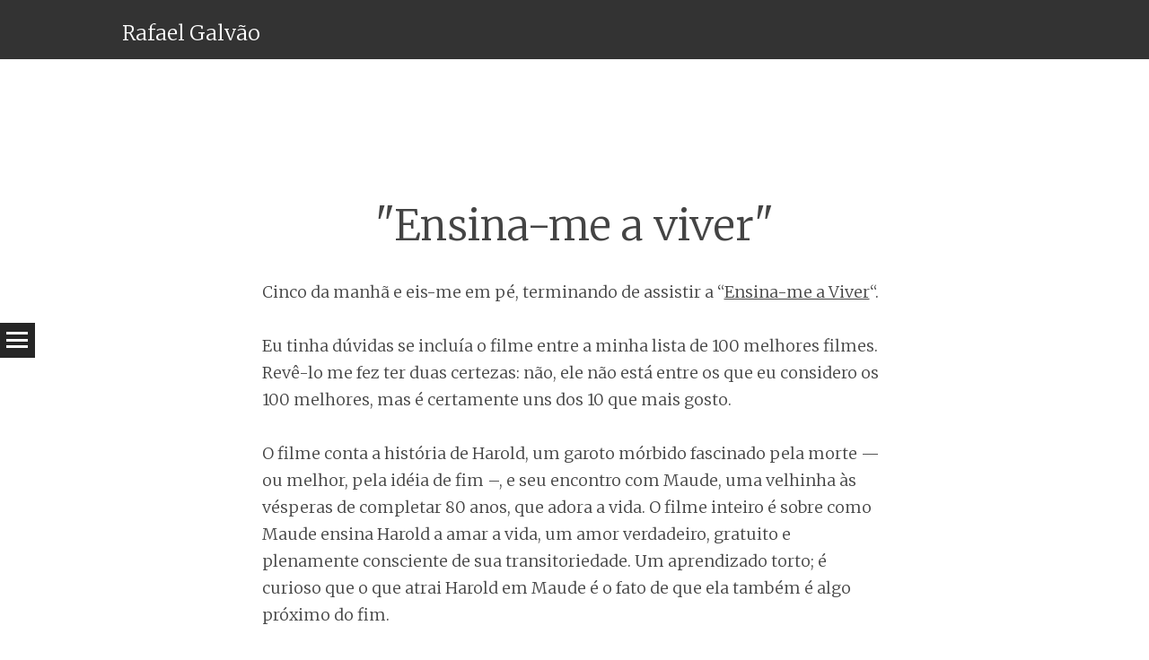

--- FILE ---
content_type: text/html; charset=UTF-8
request_url: http://www.rafael.galvao.org/2003/12/ensina-me-a-viver/?replytocom=18723
body_size: 176135
content:
<!DOCTYPE html>
<html lang="en-US">
<head>
<meta charset="UTF-8" />
<meta name="viewport" content="width=device-width" />
<title>&quot;Ensina-me a viver&quot; | Rafael Galvão</title>
<link rel="profile" href="http://gmpg.org/xfn/11" />
<link rel="pingback" href="http://www.rafael.galvao.org/xmlrpc.php" />

<meta name='robots' content='max-image-preview:large, noindex, follow' />
<link rel='dns-prefetch' href='//secure.gravatar.com' />
<link rel='dns-prefetch' href='//stats.wp.com' />
<link rel='dns-prefetch' href='//fonts.googleapis.com' />
<link rel='dns-prefetch' href='//v0.wordpress.com' />
<link rel="alternate" type="application/rss+xml" title="Rafael Galvão &raquo; Feed" href="http://www.rafael.galvao.org/feed/" />
<link rel="alternate" type="application/rss+xml" title="Rafael Galvão &raquo; Comments Feed" href="http://www.rafael.galvao.org/comments/feed/" />
<link rel="alternate" type="application/rss+xml" title="Rafael Galvão &raquo; &quot;Ensina-me a viver&quot; Comments Feed" href="http://www.rafael.galvao.org/2003/12/ensina-me-a-viver/feed/" />
<link rel="alternate" title="oEmbed (JSON)" type="application/json+oembed" href="http://www.rafael.galvao.org/wp-json/oembed/1.0/embed?url=http%3A%2F%2Fwww.rafael.galvao.org%2F2003%2F12%2Fensina-me-a-viver%2F" />
<link rel="alternate" title="oEmbed (XML)" type="text/xml+oembed" href="http://www.rafael.galvao.org/wp-json/oembed/1.0/embed?url=http%3A%2F%2Fwww.rafael.galvao.org%2F2003%2F12%2Fensina-me-a-viver%2F&#038;format=xml" />
<style id='wp-img-auto-sizes-contain-inline-css' type='text/css'>
img:is([sizes=auto i],[sizes^="auto," i]){contain-intrinsic-size:3000px 1500px}
/*# sourceURL=wp-img-auto-sizes-contain-inline-css */
</style>
<style id='wp-emoji-styles-inline-css' type='text/css'>

	img.wp-smiley, img.emoji {
		display: inline !important;
		border: none !important;
		box-shadow: none !important;
		height: 1em !important;
		width: 1em !important;
		margin: 0 0.07em !important;
		vertical-align: -0.1em !important;
		background: none !important;
		padding: 0 !important;
	}
/*# sourceURL=wp-emoji-styles-inline-css */
</style>
<style id='wp-block-library-inline-css' type='text/css'>
:root{--wp-block-synced-color:#7a00df;--wp-block-synced-color--rgb:122,0,223;--wp-bound-block-color:var(--wp-block-synced-color);--wp-editor-canvas-background:#ddd;--wp-admin-theme-color:#007cba;--wp-admin-theme-color--rgb:0,124,186;--wp-admin-theme-color-darker-10:#006ba1;--wp-admin-theme-color-darker-10--rgb:0,107,160.5;--wp-admin-theme-color-darker-20:#005a87;--wp-admin-theme-color-darker-20--rgb:0,90,135;--wp-admin-border-width-focus:2px}@media (min-resolution:192dpi){:root{--wp-admin-border-width-focus:1.5px}}.wp-element-button{cursor:pointer}:root .has-very-light-gray-background-color{background-color:#eee}:root .has-very-dark-gray-background-color{background-color:#313131}:root .has-very-light-gray-color{color:#eee}:root .has-very-dark-gray-color{color:#313131}:root .has-vivid-green-cyan-to-vivid-cyan-blue-gradient-background{background:linear-gradient(135deg,#00d084,#0693e3)}:root .has-purple-crush-gradient-background{background:linear-gradient(135deg,#34e2e4,#4721fb 50%,#ab1dfe)}:root .has-hazy-dawn-gradient-background{background:linear-gradient(135deg,#faaca8,#dad0ec)}:root .has-subdued-olive-gradient-background{background:linear-gradient(135deg,#fafae1,#67a671)}:root .has-atomic-cream-gradient-background{background:linear-gradient(135deg,#fdd79a,#004a59)}:root .has-nightshade-gradient-background{background:linear-gradient(135deg,#330968,#31cdcf)}:root .has-midnight-gradient-background{background:linear-gradient(135deg,#020381,#2874fc)}:root{--wp--preset--font-size--normal:16px;--wp--preset--font-size--huge:42px}.has-regular-font-size{font-size:1em}.has-larger-font-size{font-size:2.625em}.has-normal-font-size{font-size:var(--wp--preset--font-size--normal)}.has-huge-font-size{font-size:var(--wp--preset--font-size--huge)}.has-text-align-center{text-align:center}.has-text-align-left{text-align:left}.has-text-align-right{text-align:right}.has-fit-text{white-space:nowrap!important}#end-resizable-editor-section{display:none}.aligncenter{clear:both}.items-justified-left{justify-content:flex-start}.items-justified-center{justify-content:center}.items-justified-right{justify-content:flex-end}.items-justified-space-between{justify-content:space-between}.screen-reader-text{border:0;clip-path:inset(50%);height:1px;margin:-1px;overflow:hidden;padding:0;position:absolute;width:1px;word-wrap:normal!important}.screen-reader-text:focus{background-color:#ddd;clip-path:none;color:#444;display:block;font-size:1em;height:auto;left:5px;line-height:normal;padding:15px 23px 14px;text-decoration:none;top:5px;width:auto;z-index:100000}html :where(.has-border-color){border-style:solid}html :where([style*=border-top-color]){border-top-style:solid}html :where([style*=border-right-color]){border-right-style:solid}html :where([style*=border-bottom-color]){border-bottom-style:solid}html :where([style*=border-left-color]){border-left-style:solid}html :where([style*=border-width]){border-style:solid}html :where([style*=border-top-width]){border-top-style:solid}html :where([style*=border-right-width]){border-right-style:solid}html :where([style*=border-bottom-width]){border-bottom-style:solid}html :where([style*=border-left-width]){border-left-style:solid}html :where(img[class*=wp-image-]){height:auto;max-width:100%}:where(figure){margin:0 0 1em}html :where(.is-position-sticky){--wp-admin--admin-bar--position-offset:var(--wp-admin--admin-bar--height,0px)}@media screen and (max-width:600px){html :where(.is-position-sticky){--wp-admin--admin-bar--position-offset:0px}}

/*# sourceURL=wp-block-library-inline-css */
</style><style id='global-styles-inline-css' type='text/css'>
:root{--wp--preset--aspect-ratio--square: 1;--wp--preset--aspect-ratio--4-3: 4/3;--wp--preset--aspect-ratio--3-4: 3/4;--wp--preset--aspect-ratio--3-2: 3/2;--wp--preset--aspect-ratio--2-3: 2/3;--wp--preset--aspect-ratio--16-9: 16/9;--wp--preset--aspect-ratio--9-16: 9/16;--wp--preset--color--black: #000000;--wp--preset--color--cyan-bluish-gray: #abb8c3;--wp--preset--color--white: #ffffff;--wp--preset--color--pale-pink: #f78da7;--wp--preset--color--vivid-red: #cf2e2e;--wp--preset--color--luminous-vivid-orange: #ff6900;--wp--preset--color--luminous-vivid-amber: #fcb900;--wp--preset--color--light-green-cyan: #7bdcb5;--wp--preset--color--vivid-green-cyan: #00d084;--wp--preset--color--pale-cyan-blue: #8ed1fc;--wp--preset--color--vivid-cyan-blue: #0693e3;--wp--preset--color--vivid-purple: #9b51e0;--wp--preset--gradient--vivid-cyan-blue-to-vivid-purple: linear-gradient(135deg,rgb(6,147,227) 0%,rgb(155,81,224) 100%);--wp--preset--gradient--light-green-cyan-to-vivid-green-cyan: linear-gradient(135deg,rgb(122,220,180) 0%,rgb(0,208,130) 100%);--wp--preset--gradient--luminous-vivid-amber-to-luminous-vivid-orange: linear-gradient(135deg,rgb(252,185,0) 0%,rgb(255,105,0) 100%);--wp--preset--gradient--luminous-vivid-orange-to-vivid-red: linear-gradient(135deg,rgb(255,105,0) 0%,rgb(207,46,46) 100%);--wp--preset--gradient--very-light-gray-to-cyan-bluish-gray: linear-gradient(135deg,rgb(238,238,238) 0%,rgb(169,184,195) 100%);--wp--preset--gradient--cool-to-warm-spectrum: linear-gradient(135deg,rgb(74,234,220) 0%,rgb(151,120,209) 20%,rgb(207,42,186) 40%,rgb(238,44,130) 60%,rgb(251,105,98) 80%,rgb(254,248,76) 100%);--wp--preset--gradient--blush-light-purple: linear-gradient(135deg,rgb(255,206,236) 0%,rgb(152,150,240) 100%);--wp--preset--gradient--blush-bordeaux: linear-gradient(135deg,rgb(254,205,165) 0%,rgb(254,45,45) 50%,rgb(107,0,62) 100%);--wp--preset--gradient--luminous-dusk: linear-gradient(135deg,rgb(255,203,112) 0%,rgb(199,81,192) 50%,rgb(65,88,208) 100%);--wp--preset--gradient--pale-ocean: linear-gradient(135deg,rgb(255,245,203) 0%,rgb(182,227,212) 50%,rgb(51,167,181) 100%);--wp--preset--gradient--electric-grass: linear-gradient(135deg,rgb(202,248,128) 0%,rgb(113,206,126) 100%);--wp--preset--gradient--midnight: linear-gradient(135deg,rgb(2,3,129) 0%,rgb(40,116,252) 100%);--wp--preset--font-size--small: 13px;--wp--preset--font-size--medium: 20px;--wp--preset--font-size--large: 36px;--wp--preset--font-size--x-large: 42px;--wp--preset--spacing--20: 0.44rem;--wp--preset--spacing--30: 0.67rem;--wp--preset--spacing--40: 1rem;--wp--preset--spacing--50: 1.5rem;--wp--preset--spacing--60: 2.25rem;--wp--preset--spacing--70: 3.38rem;--wp--preset--spacing--80: 5.06rem;--wp--preset--shadow--natural: 6px 6px 9px rgba(0, 0, 0, 0.2);--wp--preset--shadow--deep: 12px 12px 50px rgba(0, 0, 0, 0.4);--wp--preset--shadow--sharp: 6px 6px 0px rgba(0, 0, 0, 0.2);--wp--preset--shadow--outlined: 6px 6px 0px -3px rgb(255, 255, 255), 6px 6px rgb(0, 0, 0);--wp--preset--shadow--crisp: 6px 6px 0px rgb(0, 0, 0);}:where(.is-layout-flex){gap: 0.5em;}:where(.is-layout-grid){gap: 0.5em;}body .is-layout-flex{display: flex;}.is-layout-flex{flex-wrap: wrap;align-items: center;}.is-layout-flex > :is(*, div){margin: 0;}body .is-layout-grid{display: grid;}.is-layout-grid > :is(*, div){margin: 0;}:where(.wp-block-columns.is-layout-flex){gap: 2em;}:where(.wp-block-columns.is-layout-grid){gap: 2em;}:where(.wp-block-post-template.is-layout-flex){gap: 1.25em;}:where(.wp-block-post-template.is-layout-grid){gap: 1.25em;}.has-black-color{color: var(--wp--preset--color--black) !important;}.has-cyan-bluish-gray-color{color: var(--wp--preset--color--cyan-bluish-gray) !important;}.has-white-color{color: var(--wp--preset--color--white) !important;}.has-pale-pink-color{color: var(--wp--preset--color--pale-pink) !important;}.has-vivid-red-color{color: var(--wp--preset--color--vivid-red) !important;}.has-luminous-vivid-orange-color{color: var(--wp--preset--color--luminous-vivid-orange) !important;}.has-luminous-vivid-amber-color{color: var(--wp--preset--color--luminous-vivid-amber) !important;}.has-light-green-cyan-color{color: var(--wp--preset--color--light-green-cyan) !important;}.has-vivid-green-cyan-color{color: var(--wp--preset--color--vivid-green-cyan) !important;}.has-pale-cyan-blue-color{color: var(--wp--preset--color--pale-cyan-blue) !important;}.has-vivid-cyan-blue-color{color: var(--wp--preset--color--vivid-cyan-blue) !important;}.has-vivid-purple-color{color: var(--wp--preset--color--vivid-purple) !important;}.has-black-background-color{background-color: var(--wp--preset--color--black) !important;}.has-cyan-bluish-gray-background-color{background-color: var(--wp--preset--color--cyan-bluish-gray) !important;}.has-white-background-color{background-color: var(--wp--preset--color--white) !important;}.has-pale-pink-background-color{background-color: var(--wp--preset--color--pale-pink) !important;}.has-vivid-red-background-color{background-color: var(--wp--preset--color--vivid-red) !important;}.has-luminous-vivid-orange-background-color{background-color: var(--wp--preset--color--luminous-vivid-orange) !important;}.has-luminous-vivid-amber-background-color{background-color: var(--wp--preset--color--luminous-vivid-amber) !important;}.has-light-green-cyan-background-color{background-color: var(--wp--preset--color--light-green-cyan) !important;}.has-vivid-green-cyan-background-color{background-color: var(--wp--preset--color--vivid-green-cyan) !important;}.has-pale-cyan-blue-background-color{background-color: var(--wp--preset--color--pale-cyan-blue) !important;}.has-vivid-cyan-blue-background-color{background-color: var(--wp--preset--color--vivid-cyan-blue) !important;}.has-vivid-purple-background-color{background-color: var(--wp--preset--color--vivid-purple) !important;}.has-black-border-color{border-color: var(--wp--preset--color--black) !important;}.has-cyan-bluish-gray-border-color{border-color: var(--wp--preset--color--cyan-bluish-gray) !important;}.has-white-border-color{border-color: var(--wp--preset--color--white) !important;}.has-pale-pink-border-color{border-color: var(--wp--preset--color--pale-pink) !important;}.has-vivid-red-border-color{border-color: var(--wp--preset--color--vivid-red) !important;}.has-luminous-vivid-orange-border-color{border-color: var(--wp--preset--color--luminous-vivid-orange) !important;}.has-luminous-vivid-amber-border-color{border-color: var(--wp--preset--color--luminous-vivid-amber) !important;}.has-light-green-cyan-border-color{border-color: var(--wp--preset--color--light-green-cyan) !important;}.has-vivid-green-cyan-border-color{border-color: var(--wp--preset--color--vivid-green-cyan) !important;}.has-pale-cyan-blue-border-color{border-color: var(--wp--preset--color--pale-cyan-blue) !important;}.has-vivid-cyan-blue-border-color{border-color: var(--wp--preset--color--vivid-cyan-blue) !important;}.has-vivid-purple-border-color{border-color: var(--wp--preset--color--vivid-purple) !important;}.has-vivid-cyan-blue-to-vivid-purple-gradient-background{background: var(--wp--preset--gradient--vivid-cyan-blue-to-vivid-purple) !important;}.has-light-green-cyan-to-vivid-green-cyan-gradient-background{background: var(--wp--preset--gradient--light-green-cyan-to-vivid-green-cyan) !important;}.has-luminous-vivid-amber-to-luminous-vivid-orange-gradient-background{background: var(--wp--preset--gradient--luminous-vivid-amber-to-luminous-vivid-orange) !important;}.has-luminous-vivid-orange-to-vivid-red-gradient-background{background: var(--wp--preset--gradient--luminous-vivid-orange-to-vivid-red) !important;}.has-very-light-gray-to-cyan-bluish-gray-gradient-background{background: var(--wp--preset--gradient--very-light-gray-to-cyan-bluish-gray) !important;}.has-cool-to-warm-spectrum-gradient-background{background: var(--wp--preset--gradient--cool-to-warm-spectrum) !important;}.has-blush-light-purple-gradient-background{background: var(--wp--preset--gradient--blush-light-purple) !important;}.has-blush-bordeaux-gradient-background{background: var(--wp--preset--gradient--blush-bordeaux) !important;}.has-luminous-dusk-gradient-background{background: var(--wp--preset--gradient--luminous-dusk) !important;}.has-pale-ocean-gradient-background{background: var(--wp--preset--gradient--pale-ocean) !important;}.has-electric-grass-gradient-background{background: var(--wp--preset--gradient--electric-grass) !important;}.has-midnight-gradient-background{background: var(--wp--preset--gradient--midnight) !important;}.has-small-font-size{font-size: var(--wp--preset--font-size--small) !important;}.has-medium-font-size{font-size: var(--wp--preset--font-size--medium) !important;}.has-large-font-size{font-size: var(--wp--preset--font-size--large) !important;}.has-x-large-font-size{font-size: var(--wp--preset--font-size--x-large) !important;}
/*# sourceURL=global-styles-inline-css */
</style>

<style id='classic-theme-styles-inline-css' type='text/css'>
/*! This file is auto-generated */
.wp-block-button__link{color:#fff;background-color:#32373c;border-radius:9999px;box-shadow:none;text-decoration:none;padding:calc(.667em + 2px) calc(1.333em + 2px);font-size:1.125em}.wp-block-file__button{background:#32373c;color:#fff;text-decoration:none}
/*# sourceURL=/wp-includes/css/classic-themes.min.css */
</style>
<link rel='stylesheet' id='syntax-style-css' href='http://www.rafael.galvao.org/wp-content/themes/syntax/style.css?ver=6.9' type='text/css' media='all' />
<link rel='stylesheet' id='syntax-merriweather-css' href='http://fonts.googleapis.com/css?family=Merriweather%3A400%2C300italic%2C300%2C400italic%2C700%2C700italic&#038;subset=latin%2Clatin-ext&#038;ver=6.9' type='text/css' media='all' />
<link rel='stylesheet' id='sharedaddy-css' href='http://www.rafael.galvao.org/wp-content/plugins/jetpack/modules/sharedaddy/sharing.css?ver=15.4' type='text/css' media='all' />
<link rel='stylesheet' id='social-logos-css' href='http://www.rafael.galvao.org/wp-content/plugins/jetpack/_inc/social-logos/social-logos.min.css?ver=15.4' type='text/css' media='all' />
<script type="text/javascript" src="http://www.rafael.galvao.org/wp-includes/js/jquery/jquery.min.js?ver=3.7.1" id="jquery-core-js"></script>
<script type="text/javascript" src="http://www.rafael.galvao.org/wp-includes/js/jquery/jquery-migrate.min.js?ver=3.4.1" id="jquery-migrate-js"></script>
<link rel="https://api.w.org/" href="http://www.rafael.galvao.org/wp-json/" /><link rel="alternate" title="JSON" type="application/json" href="http://www.rafael.galvao.org/wp-json/wp/v2/posts/324" /><link rel="EditURI" type="application/rsd+xml" title="RSD" href="http://www.rafael.galvao.org/xmlrpc.php?rsd" />
<meta name="generator" content="WordPress 6.9" />
<link rel="canonical" href="http://www.rafael.galvao.org/2003/12/ensina-me-a-viver/" />
<link rel='shortlink' href='http://www.rafael.galvao.org/?p=324' />
	<style>img#wpstats{display:none}</style>
		<style type="text/css">.recentcomments a{display:inline !important;padding:0 !important;margin:0 !important;}</style>
<!-- Jetpack Open Graph Tags -->
<meta property="og:type" content="article" />
<meta property="og:title" content="&quot;Ensina-me a viver&quot;" />
<meta property="og:url" content="http://www.rafael.galvao.org/2003/12/ensina-me-a-viver/" />
<meta property="og:description" content="Visit the post for more." />
<meta property="article:published_time" content="2003-12-10T06:27:02+00:00" />
<meta property="article:modified_time" content="2003-12-10T06:27:02+00:00" />
<meta property="og:site_name" content="Rafael Galvão" />
<meta property="og:image" content="https://s0.wp.com/i/blank.jpg" />
<meta property="og:image:width" content="200" />
<meta property="og:image:height" content="200" />
<meta property="og:image:alt" content="" />
<meta property="og:locale" content="en_US" />
<meta name="twitter:text:title" content="&quot;Ensina-me a viver&quot;" />
<meta name="twitter:card" content="summary" />
<meta name="twitter:description" content="Visit the post for more." />

<!-- End Jetpack Open Graph Tags -->
</head>

<body class="wp-singular post-template-default single single-post postid-324 single-format-standard wp-theme-syntax">
<div id="page" class="hfeed site">
		<header id="masthead" class="site-header" role="banner">
				<div class="site-header-wrapper clear">
			<div class="site-branding">
				<h1 class="site-title"><a href="http://www.rafael.galvao.org/" title="Rafael Galvão" rel="home">Rafael Galvão</a></h1>
				<h2 class="site-description"></h2>
			</div>
					</div>
	</header><!-- #masthead -->
	<div id="main" class="site-main">
		<h1 id="toggle-nav" class="menu-toggle"><span class="screen-reader-text">Menu</span></h1>
		<nav id="site-navigation" class="navigation-main" role="navigation">
			<div class="screen-reader-text skip-link"><a href="#content" title="Skip to content">Skip to content</a></div>
			<div class="menu-blogroll-container"><ul id="menu-blogroll" class="menu"><li id="menu-item-4252" class="menu-item menu-item-type-post_type menu-item-object-page menu-item-4252"><a href="http://www.rafael.galvao.org/blogroll/">Blogroll</a></li>
</ul></div>		</nav><!-- #site-navigation -->

	<div id="primary" class="content-area">
		<div id="content" class="site-content" role="main">

		
			<article id="post-324" class="post-324 post type-post status-publish format-standard hentry category-cultura-e-outras-bobagens">
	<header class="entry-header">
				<h1 class="entry-title">&quot;Ensina-me a viver&quot;</h1>	</header><!-- .entry-header -->

	<div class="entry-content">
		<p>Cinco da manhã e eis-me em pé, terminando de assistir a &#8220;<a href="http://us.imdb.com/title/tt0067185/" target="_blank">Ensina-me a Viver</a>&#8220;.</p>
<p>Eu tinha dúvidas se incluía o filme entre a minha lista de 100 melhores filmes. Revê-lo me fez ter duas certezas: não, ele não está entre os que eu considero os 100 melhores, mas é certamente uns dos 10 que mais gosto.</p>
<p>O filme conta a história de Harold, um garoto mórbido fascinado pela morte &#8212; ou melhor, pela idéia de fim &#8211;, e seu encontro com Maude, uma velhinha às vésperas de completar 80 anos, que adora a vida. O filme inteiro é sobre como Maude ensina Harold a amar a vida, um amor verdadeiro, gratuito e plenamente consciente de sua transitoriedade. Um aprendizado torto; é curioso que o que atrai Harold em Maude é o fato de que ela também é algo próximo do fim.</p>
<p>&#8220;Ensina-me a Viver&#8221; é, principalmente, uma celebração da vida, por mais heterodoxa que ela possa ser.</p>
<p>Ideologicamente é um filme típico do início da década de 70, herdeira direta do <i>flower power</i>. Ou seja: apresenta ao mundo, até com certa ingenuidade, uma ética ingênua e idealista, em choque direto com o <i>establishment</i> &#8212; que em várias cenas é representado por Nixon, por Freud e pelo papa.</p>
<p>Há algumas cenas antológicas: aquela em que o padre quase vomita imaginando uma relação sexual entre entre Harold e Maude; quando Harold mostra o absurdo da guerra; e as cenas de suicídio de Harold em contraste com a indiferença de sua mãe, já acostumada à &#8220;excentricidade&#8221; do filho.</p>
<p>O filme não entra na lista de 100 melhores porque algumas seqüências, principalmente no final, são mal resolvidas. Às vezes é difícil crer nos personagens, de tão absurdos que podem parecer. Mas se você desarma o coração, este se torna um filme absurdamente fantástico.</p>
<div class="sharedaddy sd-sharing-enabled"><div class="robots-nocontent sd-block sd-social sd-social-icon-text sd-sharing"><h3 class="sd-title">Share this:</h3><div class="sd-content"><ul><li class="share-email"><a rel="nofollow noopener noreferrer"
				data-shared="sharing-email-324"
				class="share-email sd-button share-icon"
				href="mailto:?subject=%5BShared%20Post%5D%20%22Ensina-me%20a%20viver%22&#038;body=http%3A%2F%2Fwww.rafael.galvao.org%2F2003%2F12%2Fensina-me-a-viver%2F&#038;share=email"
				target="_blank"
				aria-labelledby="sharing-email-324"
				data-email-share-error-title="Do you have email set up?" data-email-share-error-text="If you&#039;re having problems sharing via email, you might not have email set up for your browser. You may need to create a new email yourself." data-email-share-nonce="4daf590ee8" data-email-share-track-url="http://www.rafael.galvao.org/2003/12/ensina-me-a-viver/?share=email">
				<span id="sharing-email-324" hidden>Click to email a link to a friend (Opens in new window)</span>
				<span>Email</span>
			</a></li><li class="share-jetpack-whatsapp"><a rel="nofollow noopener noreferrer"
				data-shared="sharing-whatsapp-324"
				class="share-jetpack-whatsapp sd-button share-icon"
				href="http://www.rafael.galvao.org/2003/12/ensina-me-a-viver/?share=jetpack-whatsapp"
				target="_blank"
				aria-labelledby="sharing-whatsapp-324"
				>
				<span id="sharing-whatsapp-324" hidden>Click to share on WhatsApp (Opens in new window)</span>
				<span>WhatsApp</span>
			</a></li><li class="share-facebook"><a rel="nofollow noopener noreferrer"
				data-shared="sharing-facebook-324"
				class="share-facebook sd-button share-icon"
				href="http://www.rafael.galvao.org/2003/12/ensina-me-a-viver/?share=facebook"
				target="_blank"
				aria-labelledby="sharing-facebook-324"
				>
				<span id="sharing-facebook-324" hidden>Click to share on Facebook (Opens in new window)</span>
				<span>Facebook</span>
			</a></li><li class="share-pocket"><a rel="nofollow noopener noreferrer"
				data-shared="sharing-pocket-324"
				class="share-pocket sd-button share-icon"
				href="http://www.rafael.galvao.org/2003/12/ensina-me-a-viver/?share=pocket"
				target="_blank"
				aria-labelledby="sharing-pocket-324"
				>
				<span id="sharing-pocket-324" hidden>Click to share on Pocket (Opens in new window)</span>
				<span>Pocket</span>
			</a></li><li class="share-twitter"><a rel="nofollow noopener noreferrer"
				data-shared="sharing-twitter-324"
				class="share-twitter sd-button share-icon"
				href="http://www.rafael.galvao.org/2003/12/ensina-me-a-viver/?share=twitter"
				target="_blank"
				aria-labelledby="sharing-twitter-324"
				>
				<span id="sharing-twitter-324" hidden>Click to share on X (Opens in new window)</span>
				<span>X</span>
			</a></li><li class="share-print"><a rel="nofollow noopener noreferrer"
				data-shared="sharing-print-324"
				class="share-print sd-button share-icon"
				href="http://www.rafael.galvao.org/2003/12/ensina-me-a-viver/#print?share=print"
				target="_blank"
				aria-labelledby="sharing-print-324"
				>
				<span id="sharing-print-324" hidden>Click to print (Opens in new window)</span>
				<span>Print</span>
			</a></li><li class="share-end"></li></ul></div></div></div>			</div><!-- .entry-content -->

	<footer class="entry-meta">
		<span class="post-date"><a href="http://www.rafael.galvao.org/2003/12/ensina-me-a-viver/" title="06:27" rel="bookmark"><time class="entry-date" datetime="2003-12-10T06:27:02-03:00">10/12/2003</time></a></span><span class="byline"><span class="author vcard"><a class="url fn n" href="http://www.rafael.galvao.org/author/rafael/" title="View all posts by Rafael" rel="author">Rafael</a></span></span>					</footer><!-- .entry-meta -->
</article><!-- #post-## -->

				<nav role="navigation" id="nav-below" class="navigation-post">
		<h1 class="screen-reader-text">Post navigation</h1>

	
		<div class="nav-previous"><a href="http://www.rafael.galvao.org/2003/12/ideia-para-um-novo-blog-velho/" rel="prev"><span class="meta-nav">&larr;</span> Idéia para um novo blog velho</a></div>		<div class="nav-next"><a href="http://www.rafael.galvao.org/2003/12/mainardi/" rel="next">Mainardi <span class="meta-nav">&rarr;</span></a></div>
	
	</nav><!-- #nav-below -->
	
			
	<div id="comments" class="comments-area">

	
			<h2 class="comments-title">
			64 thoughts on &ldquo;<span>&quot;Ensina-me a viver&quot;</span>&rdquo;		</h2>

		
		<ol class="comment-list">
			
	<li id="comment-1836" class="comment even thread-even depth-1">
		<article id="div-comment-1836" class="comment-body">
			<footer class="comment-meta">
				<div class="comment-author vcard">
					<div class="avatar-wrapper"><img alt='' src='https://secure.gravatar.com/avatar/?s=60&#038;d=mm&#038;r=g' srcset='https://secure.gravatar.com/avatar/?s=120&#038;d=mm&#038;r=g 2x' class='avatar avatar-60 photo avatar-default' height='60' width='60' decoding='async'/></div>					<cite class="fn">Julia D'Aiglemont</cite> <span class="says">says:</span>				</div><!-- .comment-author -->

				<div class="comment-metadata">
					<a href="http://www.rafael.galvao.org/2003/12/ensina-me-a-viver/#comment-1836">
						<time datetime="2004-07-20T05:34:22-03:00">
							20/07/2004 at 05:34						</time>
					</a>
									</div><!-- .comment-metadata -->

							</footer><!-- .comment-meta -->

			<div class="comment-content">
				<p>Nuca vi esse filme, mas ouço falar muito. Só que no meio tu escreveu ensina-me a querer.</p>
			</div><!-- .comment-content -->

			<div class="reply">
				<a rel="nofollow" class="comment-reply-link" href="http://www.rafael.galvao.org/2003/12/ensina-me-a-viver/?replytocom=1836#respond" data-commentid="1836" data-postid="324" data-belowelement="div-comment-1836" data-respondelement="respond" data-replyto="Reply to Julia D&#039;Aiglemont" aria-label="Reply to Julia D&#039;Aiglemont">Reply</a>			</div><!-- .reply -->
		</article><!-- .comment-body -->

	</li><!-- #comment-## -->

	<li id="comment-1837" class="comment odd alt thread-odd thread-alt depth-1">
		<article id="div-comment-1837" class="comment-body">
			<footer class="comment-meta">
				<div class="comment-author vcard">
					<div class="avatar-wrapper"><img alt='' src='https://secure.gravatar.com/avatar/?s=60&#038;d=mm&#038;r=g' srcset='https://secure.gravatar.com/avatar/?s=120&#038;d=mm&#038;r=g 2x' class='avatar avatar-60 photo avatar-default' height='60' width='60' decoding='async'/></div>					<cite class="fn">Rafael</cite> <span class="says">says:</span>				</div><!-- .comment-author -->

				<div class="comment-metadata">
					<a href="http://www.rafael.galvao.org/2003/12/ensina-me-a-viver/#comment-1837">
						<time datetime="2004-07-20T05:34:52-03:00">
							20/07/2004 at 05:34						</time>
					</a>
									</div><!-- .comment-metadata -->

							</footer><!-- .comment-meta -->

			<div class="comment-content">
				<p>Corrigido, Mlle. D&#8217;Aiglemont. &#8220;Ensina-me a Querer&#8221; é outro filme, se não me engano com Michael Caine e Sally Field. 🙂</p>
			</div><!-- .comment-content -->

			<div class="reply">
				<a rel="nofollow" class="comment-reply-link" href="http://www.rafael.galvao.org/2003/12/ensina-me-a-viver/?replytocom=1837#respond" data-commentid="1837" data-postid="324" data-belowelement="div-comment-1837" data-respondelement="respond" data-replyto="Reply to Rafael" aria-label="Reply to Rafael">Reply</a>			</div><!-- .reply -->
		</article><!-- .comment-body -->

	</li><!-- #comment-## -->

	<li id="comment-1838" class="comment even thread-even depth-1">
		<article id="div-comment-1838" class="comment-body">
			<footer class="comment-meta">
				<div class="comment-author vcard">
					<div class="avatar-wrapper"><img alt='' src='https://secure.gravatar.com/avatar/c459c92444ba3155caeb263f9d87b3b514f67455d8f48753b20a4a67b088db05?s=60&#038;d=mm&#038;r=g' srcset='https://secure.gravatar.com/avatar/c459c92444ba3155caeb263f9d87b3b514f67455d8f48753b20a4a67b088db05?s=120&#038;d=mm&#038;r=g 2x' class='avatar avatar-60 photo' height='60' width='60' decoding='async'/></div>					<cite class="fn">kakko</cite> <span class="says">says:</span>				</div><!-- .comment-author -->

				<div class="comment-metadata">
					<a href="http://www.rafael.galvao.org/2003/12/ensina-me-a-viver/#comment-1838">
						<time datetime="2004-07-20T05:35:19-03:00">
							20/07/2004 at 05:35						</time>
					</a>
									</div><!-- .comment-metadata -->

							</footer><!-- .comment-meta -->

			<div class="comment-content">
				<p>Olá, o filme Ensina-me a viver é o meu favorito, o número 1. Você saberia me informar como eu poderia adquirir, no Brasil, esta película? Abraços!</p>
			</div><!-- .comment-content -->

			<div class="reply">
				<a rel="nofollow" class="comment-reply-link" href="http://www.rafael.galvao.org/2003/12/ensina-me-a-viver/?replytocom=1838#respond" data-commentid="1838" data-postid="324" data-belowelement="div-comment-1838" data-respondelement="respond" data-replyto="Reply to kakko" aria-label="Reply to kakko">Reply</a>			</div><!-- .reply -->
		</article><!-- .comment-body -->

	</li><!-- #comment-## -->

	<li id="comment-1839" class="comment odd alt thread-odd thread-alt depth-1">
		<article id="div-comment-1839" class="comment-body">
			<footer class="comment-meta">
				<div class="comment-author vcard">
					<div class="avatar-wrapper"><img alt='' src='https://secure.gravatar.com/avatar/5c1c07c792810282c9369f4cef7ebcc82dfbc98ee7fed3122f4bab06c0ce4f1a?s=60&#038;d=mm&#038;r=g' srcset='https://secure.gravatar.com/avatar/5c1c07c792810282c9369f4cef7ebcc82dfbc98ee7fed3122f4bab06c0ce4f1a?s=120&#038;d=mm&#038;r=g 2x' class='avatar avatar-60 photo' height='60' width='60' loading='lazy' decoding='async'/></div>					<cite class="fn">Morgana</cite> <span class="says">says:</span>				</div><!-- .comment-author -->

				<div class="comment-metadata">
					<a href="http://www.rafael.galvao.org/2003/12/ensina-me-a-viver/#comment-1839">
						<time datetime="2005-03-03T00:34:52-03:00">
							03/03/2005 at 00:34						</time>
					</a>
									</div><!-- .comment-metadata -->

							</footer><!-- .comment-meta -->

			<div class="comment-content">
				<p>Olá, o filme Ensina-me a viver é o meu favorito, o número 1. Você saberia me informar como eu poderia adquirir, no Brasil, esta relíquia? Abraços!</p>
			</div><!-- .comment-content -->

			<div class="reply">
				<a rel="nofollow" class="comment-reply-link" href="http://www.rafael.galvao.org/2003/12/ensina-me-a-viver/?replytocom=1839#respond" data-commentid="1839" data-postid="324" data-belowelement="div-comment-1839" data-respondelement="respond" data-replyto="Reply to Morgana" aria-label="Reply to Morgana">Reply</a>			</div><!-- .reply -->
		</article><!-- .comment-body -->

	</li><!-- #comment-## -->

	<li id="comment-1840" class="comment even thread-even depth-1">
		<article id="div-comment-1840" class="comment-body">
			<footer class="comment-meta">
				<div class="comment-author vcard">
					<div class="avatar-wrapper"><img alt='' src='https://secure.gravatar.com/avatar/c39754aabde2c9908d623e6e72ebbdc68053e240dcb2677b9e3ea67d2b610e58?s=60&#038;d=mm&#038;r=g' srcset='https://secure.gravatar.com/avatar/c39754aabde2c9908d623e6e72ebbdc68053e240dcb2677b9e3ea67d2b610e58?s=120&#038;d=mm&#038;r=g 2x' class='avatar avatar-60 photo' height='60' width='60' loading='lazy' decoding='async'/></div>					<cite class="fn">SANDRA</cite> <span class="says">says:</span>				</div><!-- .comment-author -->

				<div class="comment-metadata">
					<a href="http://www.rafael.galvao.org/2003/12/ensina-me-a-viver/#comment-1840">
						<time datetime="2005-03-20T17:06:43-03:00">
							20/03/2005 at 17:06						</time>
					</a>
									</div><!-- .comment-metadata -->

							</footer><!-- .comment-meta -->

			<div class="comment-content">
				<p>Há anos procuro o filme, seja em VHS ou DVD para comprar, o filme é inesquecível. Poderia me informar onde encontrá-lo para compra ?<br />
Grata.</p>
			</div><!-- .comment-content -->

			<div class="reply">
				<a rel="nofollow" class="comment-reply-link" href="http://www.rafael.galvao.org/2003/12/ensina-me-a-viver/?replytocom=1840#respond" data-commentid="1840" data-postid="324" data-belowelement="div-comment-1840" data-respondelement="respond" data-replyto="Reply to SANDRA" aria-label="Reply to SANDRA">Reply</a>			</div><!-- .reply -->
		</article><!-- .comment-body -->

	</li><!-- #comment-## -->

	<li id="comment-1841" class="comment odd alt thread-odd thread-alt depth-1">
		<article id="div-comment-1841" class="comment-body">
			<footer class="comment-meta">
				<div class="comment-author vcard">
					<div class="avatar-wrapper"><img alt='' src='https://secure.gravatar.com/avatar/34507da48f9e49ad2f32f628f3b043488cba2bc1b98e71e21dd26eb813b6daf5?s=60&#038;d=mm&#038;r=g' srcset='https://secure.gravatar.com/avatar/34507da48f9e49ad2f32f628f3b043488cba2bc1b98e71e21dd26eb813b6daf5?s=120&#038;d=mm&#038;r=g 2x' class='avatar avatar-60 photo' height='60' width='60' loading='lazy' decoding='async'/></div>					<cite class="fn">Alan Paiva</cite> <span class="says">says:</span>				</div><!-- .comment-author -->

				<div class="comment-metadata">
					<a href="http://www.rafael.galvao.org/2003/12/ensina-me-a-viver/#comment-1841">
						<time datetime="2005-04-17T20:33:49-03:00">
							17/04/2005 at 20:33						</time>
					</a>
									</div><!-- .comment-metadata -->

							</footer><!-- .comment-meta -->

			<div class="comment-content">
				<p>Realmente esse é um filme que ensina muito para kem tem cencibilidade de tentar aprender olhar a vida e a morte com outros olhos, pena ke na Bobagens televisivas ke se  vive nos dias de hoje não exista mais espaço p/ filmes que abrem a mente das pessoas.Como é o caso desse filme&#8230;</p>
			</div><!-- .comment-content -->

			<div class="reply">
				<a rel="nofollow" class="comment-reply-link" href="http://www.rafael.galvao.org/2003/12/ensina-me-a-viver/?replytocom=1841#respond" data-commentid="1841" data-postid="324" data-belowelement="div-comment-1841" data-respondelement="respond" data-replyto="Reply to Alan Paiva" aria-label="Reply to Alan Paiva">Reply</a>			</div><!-- .reply -->
		</article><!-- .comment-body -->

	</li><!-- #comment-## -->

	<li id="comment-1842" class="comment even thread-even depth-1">
		<article id="div-comment-1842" class="comment-body">
			<footer class="comment-meta">
				<div class="comment-author vcard">
					<div class="avatar-wrapper"><img alt='' src='https://secure.gravatar.com/avatar/dc4fdad0e096e958cdbbf8f944deff2f5448b9974014b33ee7713c509c10582e?s=60&#038;d=mm&#038;r=g' srcset='https://secure.gravatar.com/avatar/dc4fdad0e096e958cdbbf8f944deff2f5448b9974014b33ee7713c509c10582e?s=120&#038;d=mm&#038;r=g 2x' class='avatar avatar-60 photo' height='60' width='60' loading='lazy' decoding='async'/></div>					<cite class="fn">Eduardo Willian</cite> <span class="says">says:</span>				</div><!-- .comment-author -->

				<div class="comment-metadata">
					<a href="http://www.rafael.galvao.org/2003/12/ensina-me-a-viver/#comment-1842">
						<time datetime="2005-04-30T01:45:59-03:00">
							30/04/2005 at 01:45						</time>
					</a>
									</div><!-- .comment-metadata -->

							</footer><!-- .comment-meta -->

			<div class="comment-content">
				<p>É um filme que será sempre atual, retrata a busca da humanidade por valores que façam a vida valer a pena, Harold encontra as respostas no nada convencional amor por uma senhora de 80 anos. Filme sensacional ,com uma história simples mas extremamente humana, sem contar na trilha sonora com rock clássico da decada de 60 e 70.Estou procurando que banda é, se alguem souber por favor me diga. Pra quem nao viu vale a pena ver este filme que deixa os atuais lançamentos de filmes comerciais com inveja. Abraços!EDUARDO WILLIAN,PUBLICITÁRIO CAMPINAS-SP</p>
			</div><!-- .comment-content -->

			<div class="reply">
				<a rel="nofollow" class="comment-reply-link" href="http://www.rafael.galvao.org/2003/12/ensina-me-a-viver/?replytocom=1842#respond" data-commentid="1842" data-postid="324" data-belowelement="div-comment-1842" data-respondelement="respond" data-replyto="Reply to Eduardo Willian" aria-label="Reply to Eduardo Willian">Reply</a>			</div><!-- .reply -->
		</article><!-- .comment-body -->

	</li><!-- #comment-## -->

	<li id="comment-1843" class="comment odd alt thread-odd thread-alt depth-1">
		<article id="div-comment-1843" class="comment-body">
			<footer class="comment-meta">
				<div class="comment-author vcard">
					<div class="avatar-wrapper"><img alt='' src='https://secure.gravatar.com/avatar/76190a8a9281a2c6a760d9f4eccfc9e334bf182a35beedc65090344901399eb2?s=60&#038;d=mm&#038;r=g' srcset='https://secure.gravatar.com/avatar/76190a8a9281a2c6a760d9f4eccfc9e334bf182a35beedc65090344901399eb2?s=120&#038;d=mm&#038;r=g 2x' class='avatar avatar-60 photo' height='60' width='60' loading='lazy' decoding='async'/></div>					<cite class="fn">Patricia Toledo</cite> <span class="says">says:</span>				</div><!-- .comment-author -->

				<div class="comment-metadata">
					<a href="http://www.rafael.galvao.org/2003/12/ensina-me-a-viver/#comment-1843">
						<time datetime="2005-06-20T16:12:10-03:00">
							20/06/2005 at 16:12						</time>
					</a>
									</div><!-- .comment-metadata -->

							</footer><!-- .comment-meta -->

			<div class="comment-content">
				<p>Olá, pessoal!</p>
<p>Também adoro este filme. Se alguém souber onde adquiri-lo, por favor dê um toque.</p>
			</div><!-- .comment-content -->

			<div class="reply">
				<a rel="nofollow" class="comment-reply-link" href="http://www.rafael.galvao.org/2003/12/ensina-me-a-viver/?replytocom=1843#respond" data-commentid="1843" data-postid="324" data-belowelement="div-comment-1843" data-respondelement="respond" data-replyto="Reply to Patricia Toledo" aria-label="Reply to Patricia Toledo">Reply</a>			</div><!-- .reply -->
		</article><!-- .comment-body -->

	</li><!-- #comment-## -->

	<li id="comment-1844" class="comment even thread-even depth-1">
		<article id="div-comment-1844" class="comment-body">
			<footer class="comment-meta">
				<div class="comment-author vcard">
					<div class="avatar-wrapper"><img alt='' src='https://secure.gravatar.com/avatar/8635f7c9113e029d7f31377c0c1f6fdf59979dbb4658c3ec5b2fe59bec9be2d4?s=60&#038;d=mm&#038;r=g' srcset='https://secure.gravatar.com/avatar/8635f7c9113e029d7f31377c0c1f6fdf59979dbb4658c3ec5b2fe59bec9be2d4?s=120&#038;d=mm&#038;r=g 2x' class='avatar avatar-60 photo' height='60' width='60' loading='lazy' decoding='async'/></div>					<cite class="fn">Dayen</cite> <span class="says">says:</span>				</div><!-- .comment-author -->

				<div class="comment-metadata">
					<a href="http://www.rafael.galvao.org/2003/12/ensina-me-a-viver/#comment-1844">
						<time datetime="2005-07-14T16:43:09-03:00">
							14/07/2005 at 16:43						</time>
					</a>
									</div><!-- .comment-metadata -->

							</footer><!-- .comment-meta -->

			<div class="comment-content">
				<p>Gente, eu tbem fiquei até tarde assistindo esse filme, ammmeeeiiiii!!<br />
Voce rir e chora, cresce e ver a vida como pode ser bem vivida&#8230;Assistam.</p>
			</div><!-- .comment-content -->

			<div class="reply">
				<a rel="nofollow" class="comment-reply-link" href="http://www.rafael.galvao.org/2003/12/ensina-me-a-viver/?replytocom=1844#respond" data-commentid="1844" data-postid="324" data-belowelement="div-comment-1844" data-respondelement="respond" data-replyto="Reply to Dayen" aria-label="Reply to Dayen">Reply</a>			</div><!-- .reply -->
		</article><!-- .comment-body -->

	</li><!-- #comment-## -->

	<li id="comment-1845" class="comment odd alt thread-odd thread-alt depth-1">
		<article id="div-comment-1845" class="comment-body">
			<footer class="comment-meta">
				<div class="comment-author vcard">
					<div class="avatar-wrapper"><img alt='' src='https://secure.gravatar.com/avatar/cc5923db24f57c514492fb05c59d48c534b4f92a5db33834c13f777312aef369?s=60&#038;d=mm&#038;r=g' srcset='https://secure.gravatar.com/avatar/cc5923db24f57c514492fb05c59d48c534b4f92a5db33834c13f777312aef369?s=120&#038;d=mm&#038;r=g 2x' class='avatar avatar-60 photo' height='60' width='60' loading='lazy' decoding='async'/></div>					<cite class="fn">Aline</cite> <span class="says">says:</span>				</div><!-- .comment-author -->

				<div class="comment-metadata">
					<a href="http://www.rafael.galvao.org/2003/12/ensina-me-a-viver/#comment-1845">
						<time datetime="2005-07-16T16:23:56-03:00">
							16/07/2005 at 16:23						</time>
					</a>
									</div><!-- .comment-metadata -->

							</footer><!-- .comment-meta -->

			<div class="comment-content">
				<p>Como faço para comprar este filme?</p>
			</div><!-- .comment-content -->

			<div class="reply">
				<a rel="nofollow" class="comment-reply-link" href="http://www.rafael.galvao.org/2003/12/ensina-me-a-viver/?replytocom=1845#respond" data-commentid="1845" data-postid="324" data-belowelement="div-comment-1845" data-respondelement="respond" data-replyto="Reply to Aline" aria-label="Reply to Aline">Reply</a>			</div><!-- .reply -->
		</article><!-- .comment-body -->

	</li><!-- #comment-## -->

	<li id="comment-1846" class="comment even thread-even depth-1">
		<article id="div-comment-1846" class="comment-body">
			<footer class="comment-meta">
				<div class="comment-author vcard">
					<div class="avatar-wrapper"><img alt='' src='https://secure.gravatar.com/avatar/a4bd56e0acfccb85576a5be811dc8cd5191319b82d911e486539b7cd918a7091?s=60&#038;d=mm&#038;r=g' srcset='https://secure.gravatar.com/avatar/a4bd56e0acfccb85576a5be811dc8cd5191319b82d911e486539b7cd918a7091?s=120&#038;d=mm&#038;r=g 2x' class='avatar avatar-60 photo' height='60' width='60' loading='lazy' decoding='async'/></div>					<cite class="fn">Claudio</cite> <span class="says">says:</span>				</div><!-- .comment-author -->

				<div class="comment-metadata">
					<a href="http://www.rafael.galvao.org/2003/12/ensina-me-a-viver/#comment-1846">
						<time datetime="2005-08-12T17:48:30-03:00">
							12/08/2005 at 17:48						</time>
					</a>
									</div><!-- .comment-metadata -->

							</footer><!-- .comment-meta -->

			<div class="comment-content">
				<p>Tambem adoro este filme, o número um sem duvida. alguma, agora obtive ele via internet, mas não estou conseguindo achar as legendas em portugues, será que alguem sabe onde encontrar.</p>
			</div><!-- .comment-content -->

			<div class="reply">
				<a rel="nofollow" class="comment-reply-link" href="http://www.rafael.galvao.org/2003/12/ensina-me-a-viver/?replytocom=1846#respond" data-commentid="1846" data-postid="324" data-belowelement="div-comment-1846" data-respondelement="respond" data-replyto="Reply to Claudio" aria-label="Reply to Claudio">Reply</a>			</div><!-- .reply -->
		</article><!-- .comment-body -->

	</li><!-- #comment-## -->

	<li id="comment-1847" class="comment odd alt thread-odd thread-alt depth-1">
		<article id="div-comment-1847" class="comment-body">
			<footer class="comment-meta">
				<div class="comment-author vcard">
					<div class="avatar-wrapper"><img alt='' src='https://secure.gravatar.com/avatar/0ed6829d023ad62661b2cf61dfc007720553134cab9c95d620f7b85db6ee2635?s=60&#038;d=mm&#038;r=g' srcset='https://secure.gravatar.com/avatar/0ed6829d023ad62661b2cf61dfc007720553134cab9c95d620f7b85db6ee2635?s=120&#038;d=mm&#038;r=g 2x' class='avatar avatar-60 photo' height='60' width='60' loading='lazy' decoding='async'/></div>					<cite class="fn">jair</cite> <span class="says">says:</span>				</div><!-- .comment-author -->

				<div class="comment-metadata">
					<a href="http://www.rafael.galvao.org/2003/12/ensina-me-a-viver/#comment-1847">
						<time datetime="2005-08-22T11:52:13-03:00">
							22/08/2005 at 11:52						</time>
					</a>
									</div><!-- .comment-metadata -->

							</footer><!-- .comment-meta -->

			<div class="comment-content">
				<p>Este filme é ótimo. Teus comentários sobre ele são pertinentes e, a meu ver, totalmente corretos. Caso saibas onde posso encontrar VHS ou DVD deste filme, me informe, por favor. Grato. Abraços. Jair.</p>
			</div><!-- .comment-content -->

			<div class="reply">
				<a rel="nofollow" class="comment-reply-link" href="http://www.rafael.galvao.org/2003/12/ensina-me-a-viver/?replytocom=1847#respond" data-commentid="1847" data-postid="324" data-belowelement="div-comment-1847" data-respondelement="respond" data-replyto="Reply to jair" aria-label="Reply to jair">Reply</a>			</div><!-- .reply -->
		</article><!-- .comment-body -->

	</li><!-- #comment-## -->

	<li id="comment-1848" class="comment even thread-even depth-1">
		<article id="div-comment-1848" class="comment-body">
			<footer class="comment-meta">
				<div class="comment-author vcard">
					<div class="avatar-wrapper"><img alt='' src='https://secure.gravatar.com/avatar/04969aa691cf51beb1848f58450a69723010735e15adf830e6f2c184c02da5d2?s=60&#038;d=mm&#038;r=g' srcset='https://secure.gravatar.com/avatar/04969aa691cf51beb1848f58450a69723010735e15adf830e6f2c184c02da5d2?s=120&#038;d=mm&#038;r=g 2x' class='avatar avatar-60 photo' height='60' width='60' loading='lazy' decoding='async'/></div>					<cite class="fn">lara vieira</cite> <span class="says">says:</span>				</div><!-- .comment-author -->

				<div class="comment-metadata">
					<a href="http://www.rafael.galvao.org/2003/12/ensina-me-a-viver/#comment-1848">
						<time datetime="2005-09-08T02:32:55-03:00">
							08/09/2005 at 02:32						</time>
					</a>
									</div><!-- .comment-metadata -->

							</footer><!-- .comment-meta -->

			<div class="comment-content">
				<p>ainda nao tive oportunidade de ver o filme porem posso garantir que o livro e realmente uma liçao de vida sublime e soberba, pessoas sensiveis e de bom gosto encontrarao nele um prato cheio. um abraço de alguem que algo tem em comum com vos</p>
			</div><!-- .comment-content -->

			<div class="reply">
				<a rel="nofollow" class="comment-reply-link" href="http://www.rafael.galvao.org/2003/12/ensina-me-a-viver/?replytocom=1848#respond" data-commentid="1848" data-postid="324" data-belowelement="div-comment-1848" data-respondelement="respond" data-replyto="Reply to lara vieira" aria-label="Reply to lara vieira">Reply</a>			</div><!-- .reply -->
		</article><!-- .comment-body -->

	</li><!-- #comment-## -->

	<li id="comment-1849" class="comment odd alt thread-odd thread-alt depth-1">
		<article id="div-comment-1849" class="comment-body">
			<footer class="comment-meta">
				<div class="comment-author vcard">
					<div class="avatar-wrapper"><img alt='' src='https://secure.gravatar.com/avatar/35d0e5e6cc4d2b17f3316ee0c59005a28f7cd530c2a55a44f7ca427d45996e4d?s=60&#038;d=mm&#038;r=g' srcset='https://secure.gravatar.com/avatar/35d0e5e6cc4d2b17f3316ee0c59005a28f7cd530c2a55a44f7ca427d45996e4d?s=120&#038;d=mm&#038;r=g 2x' class='avatar avatar-60 photo' height='60' width='60' loading='lazy' decoding='async'/></div>					<cite class="fn">andrea</cite> <span class="says">says:</span>				</div><!-- .comment-author -->

				<div class="comment-metadata">
					<a href="http://www.rafael.galvao.org/2003/12/ensina-me-a-viver/#comment-1849">
						<time datetime="2005-09-08T12:15:39-03:00">
							08/09/2005 at 12:15						</time>
					</a>
									</div><!-- .comment-metadata -->

							</footer><!-- .comment-meta -->

			<div class="comment-content">
				<p>Ola vc poderia me informar aonde encontrar o filme Ensina-me a viver.Adorei o filme e gostaria de assiti-lo novamente.</p>
			</div><!-- .comment-content -->

			<div class="reply">
				<a rel="nofollow" class="comment-reply-link" href="http://www.rafael.galvao.org/2003/12/ensina-me-a-viver/?replytocom=1849#respond" data-commentid="1849" data-postid="324" data-belowelement="div-comment-1849" data-respondelement="respond" data-replyto="Reply to andrea" aria-label="Reply to andrea">Reply</a>			</div><!-- .reply -->
		</article><!-- .comment-body -->

	</li><!-- #comment-## -->

	<li id="comment-1850" class="comment even thread-even depth-1">
		<article id="div-comment-1850" class="comment-body">
			<footer class="comment-meta">
				<div class="comment-author vcard">
					<div class="avatar-wrapper"><img alt='' src='https://secure.gravatar.com/avatar/c190044f8a6bf556db12574ba531eb17f3c0c6fc2c33fdb6550fe9d2c65b2bf7?s=60&#038;d=mm&#038;r=g' srcset='https://secure.gravatar.com/avatar/c190044f8a6bf556db12574ba531eb17f3c0c6fc2c33fdb6550fe9d2c65b2bf7?s=120&#038;d=mm&#038;r=g 2x' class='avatar avatar-60 photo' height='60' width='60' loading='lazy' decoding='async'/></div>					<cite class="fn"><a href="http://www.freeloadmp3.com/" class="url" rel="ugc external nofollow">Fabiano Bazotti</a></cite> <span class="says">says:</span>				</div><!-- .comment-author -->

				<div class="comment-metadata">
					<a href="http://www.rafael.galvao.org/2003/12/ensina-me-a-viver/#comment-1850">
						<time datetime="2005-11-17T17:07:21-03:00">
							17/11/2005 at 17:07						</time>
					</a>
									</div><!-- .comment-metadata -->

							</footer><!-- .comment-meta -->

			<div class="comment-content">
				<p>Adorei o filme.Mas queria adquirir a trilha sonora do filme tbém</p>
			</div><!-- .comment-content -->

			<div class="reply">
				<a rel="nofollow" class="comment-reply-link" href="http://www.rafael.galvao.org/2003/12/ensina-me-a-viver/?replytocom=1850#respond" data-commentid="1850" data-postid="324" data-belowelement="div-comment-1850" data-respondelement="respond" data-replyto="Reply to Fabiano Bazotti" aria-label="Reply to Fabiano Bazotti">Reply</a>			</div><!-- .reply -->
		</article><!-- .comment-body -->

	</li><!-- #comment-## -->

	<li id="comment-1851" class="comment odd alt thread-odd thread-alt depth-1">
		<article id="div-comment-1851" class="comment-body">
			<footer class="comment-meta">
				<div class="comment-author vcard">
					<div class="avatar-wrapper"><img alt='' src='https://secure.gravatar.com/avatar/9dd7db859c517e24e34d8cdeca094008fcf628f8e693306a92933c1386359a3d?s=60&#038;d=mm&#038;r=g' srcset='https://secure.gravatar.com/avatar/9dd7db859c517e24e34d8cdeca094008fcf628f8e693306a92933c1386359a3d?s=120&#038;d=mm&#038;r=g 2x' class='avatar avatar-60 photo' height='60' width='60' loading='lazy' decoding='async'/></div>					<cite class="fn"><a href="http://RECIFE/PE" class="url" rel="ugc external nofollow">LORENA</a></cite> <span class="says">says:</span>				</div><!-- .comment-author -->

				<div class="comment-metadata">
					<a href="http://www.rafael.galvao.org/2003/12/ensina-me-a-viver/#comment-1851">
						<time datetime="2005-12-03T21:12:17-03:00">
							03/12/2005 at 21:12						</time>
					</a>
									</div><!-- .comment-metadata -->

							</footer><!-- .comment-meta -->

			<div class="comment-content">
				<p>&#8220;ENSINA-ME A VIVER&#8221;   é um filme excelente,embora eu não tenha gostado do final.</p>
			</div><!-- .comment-content -->

			<div class="reply">
				<a rel="nofollow" class="comment-reply-link" href="http://www.rafael.galvao.org/2003/12/ensina-me-a-viver/?replytocom=1851#respond" data-commentid="1851" data-postid="324" data-belowelement="div-comment-1851" data-respondelement="respond" data-replyto="Reply to LORENA" aria-label="Reply to LORENA">Reply</a>			</div><!-- .reply -->
		</article><!-- .comment-body -->

	</li><!-- #comment-## -->

	<li id="comment-1852" class="comment even thread-even depth-1">
		<article id="div-comment-1852" class="comment-body">
			<footer class="comment-meta">
				<div class="comment-author vcard">
					<div class="avatar-wrapper"><img alt='' src='https://secure.gravatar.com/avatar/dc74eafd49c5a0a5db08dfd16b392cca8def616420e7588678d7b07f6d6c61f1?s=60&#038;d=mm&#038;r=g' srcset='https://secure.gravatar.com/avatar/dc74eafd49c5a0a5db08dfd16b392cca8def616420e7588678d7b07f6d6c61f1?s=120&#038;d=mm&#038;r=g 2x' class='avatar avatar-60 photo' height='60' width='60' loading='lazy' decoding='async'/></div>					<cite class="fn">Wilson Chagas</cite> <span class="says">says:</span>				</div><!-- .comment-author -->

				<div class="comment-metadata">
					<a href="http://www.rafael.galvao.org/2003/12/ensina-me-a-viver/#comment-1852">
						<time datetime="2006-01-15T15:49:22-03:00">
							15/01/2006 at 15:49						</time>
					</a>
									</div><!-- .comment-metadata -->

							</footer><!-- .comment-meta -->

			<div class="comment-content">
				<p>Há muito tempo procuro por VHS, DVD e nada. Vamos lá pessoal, os responsáveis, façam esse filme em DVD, o público agradece. Se já tem em VHS ou DVD, por favor me digam como adquirir. Obrigado.</p>
			</div><!-- .comment-content -->

			<div class="reply">
				<a rel="nofollow" class="comment-reply-link" href="http://www.rafael.galvao.org/2003/12/ensina-me-a-viver/?replytocom=1852#respond" data-commentid="1852" data-postid="324" data-belowelement="div-comment-1852" data-respondelement="respond" data-replyto="Reply to Wilson Chagas" aria-label="Reply to Wilson Chagas">Reply</a>			</div><!-- .reply -->
		</article><!-- .comment-body -->

	</li><!-- #comment-## -->

	<li id="comment-1853" class="comment odd alt thread-odd thread-alt depth-1">
		<article id="div-comment-1853" class="comment-body">
			<footer class="comment-meta">
				<div class="comment-author vcard">
					<div class="avatar-wrapper"><img alt='' src='https://secure.gravatar.com/avatar/1612cb44d87b9cb87ae6f298595d0d75c2aa8b48600494d92ef42905398abf91?s=60&#038;d=mm&#038;r=g' srcset='https://secure.gravatar.com/avatar/1612cb44d87b9cb87ae6f298595d0d75c2aa8b48600494d92ef42905398abf91?s=120&#038;d=mm&#038;r=g 2x' class='avatar avatar-60 photo' height='60' width='60' loading='lazy' decoding='async'/></div>					<cite class="fn"><a href="http://www.dcc.ufmg.br/~echaves" class="url" rel="ugc external nofollow">Eduardo Chaves</a></cite> <span class="says">says:</span>				</div><!-- .comment-author -->

				<div class="comment-metadata">
					<a href="http://www.rafael.galvao.org/2003/12/ensina-me-a-viver/#comment-1853">
						<time datetime="2006-03-26T05:12:01-03:00">
							26/03/2006 at 05:12						</time>
					</a>
									</div><!-- .comment-metadata -->

							</footer><!-- .comment-meta -->

			<div class="comment-content">
				<p>Respondendo a pergunta de Eduardo Willian, não se trata de uma banda de rock. A trilha sonora do filme Ensina-me a Viver é toda de Cat Stevens, grande cantor, compositor e pianista com sucesso desde os anos 70.</p>
			</div><!-- .comment-content -->

			<div class="reply">
				<a rel="nofollow" class="comment-reply-link" href="http://www.rafael.galvao.org/2003/12/ensina-me-a-viver/?replytocom=1853#respond" data-commentid="1853" data-postid="324" data-belowelement="div-comment-1853" data-respondelement="respond" data-replyto="Reply to Eduardo Chaves" aria-label="Reply to Eduardo Chaves">Reply</a>			</div><!-- .reply -->
		</article><!-- .comment-body -->

	</li><!-- #comment-## -->

	<li id="comment-1854" class="comment even thread-even depth-1">
		<article id="div-comment-1854" class="comment-body">
			<footer class="comment-meta">
				<div class="comment-author vcard">
					<div class="avatar-wrapper"><img alt='' src='https://secure.gravatar.com/avatar/cec3f581eb2a62ced8850f0ed89b88b0b701c02197e46510ae25e809e522cf5d?s=60&#038;d=mm&#038;r=g' srcset='https://secure.gravatar.com/avatar/cec3f581eb2a62ced8850f0ed89b88b0b701c02197e46510ae25e809e522cf5d?s=120&#038;d=mm&#038;r=g 2x' class='avatar avatar-60 photo' height='60' width='60' loading='lazy' decoding='async'/></div>					<cite class="fn"><a href="http://Vitria-ES" class="url" rel="ugc external nofollow">IACIRA DUARTE LEITE</a></cite> <span class="says">says:</span>				</div><!-- .comment-author -->

				<div class="comment-metadata">
					<a href="http://www.rafael.galvao.org/2003/12/ensina-me-a-viver/#comment-1854">
						<time datetime="2006-05-25T22:54:26-03:00">
							25/05/2006 at 22:54						</time>
					</a>
									</div><!-- .comment-metadata -->

							</footer><!-- .comment-meta -->

			<div class="comment-content">
				<p>Olá!  Achei uma página de fãs de &#8220;Ensina-me a viver&#8221;.  Entretanto, foi ao acaso que encontrei esta página, pois na verdade estava procurando algo sobre a peça de teatro &#8220;Ensina-me a Viver&#8221; que assisti há muito tempo atrás (acho que na década de 80), se não me engano a peça era com Tônia Carrero e Diogo Vilella.  Mas não achei nada na internet.  Você sabe algo a respeito desta peça?</p>
			</div><!-- .comment-content -->

			<div class="reply">
				<a rel="nofollow" class="comment-reply-link" href="http://www.rafael.galvao.org/2003/12/ensina-me-a-viver/?replytocom=1854#respond" data-commentid="1854" data-postid="324" data-belowelement="div-comment-1854" data-respondelement="respond" data-replyto="Reply to IACIRA DUARTE LEITE" aria-label="Reply to IACIRA DUARTE LEITE">Reply</a>			</div><!-- .reply -->
		</article><!-- .comment-body -->

	</li><!-- #comment-## -->

	<li id="comment-1855" class="comment odd alt thread-odd thread-alt depth-1">
		<article id="div-comment-1855" class="comment-body">
			<footer class="comment-meta">
				<div class="comment-author vcard">
					<div class="avatar-wrapper"><img alt='' src='https://secure.gravatar.com/avatar/d000a5d6d54b3020bf3e22cba1e4927c529184da68909b2ff3c70ae180a60be4?s=60&#038;d=mm&#038;r=g' srcset='https://secure.gravatar.com/avatar/d000a5d6d54b3020bf3e22cba1e4927c529184da68909b2ff3c70ae180a60be4?s=120&#038;d=mm&#038;r=g 2x' class='avatar avatar-60 photo' height='60' width='60' loading='lazy' decoding='async'/></div>					<cite class="fn"><a href="http://www.emersonpereira.com.br" class="url" rel="ugc external nofollow">Emerson Pereira</a></cite> <span class="says">says:</span>				</div><!-- .comment-author -->

				<div class="comment-metadata">
					<a href="http://www.rafael.galvao.org/2003/12/ensina-me-a-viver/#comment-1855">
						<time datetime="2006-07-30T12:18:38-03:00">
							30/07/2006 at 12:18						</time>
					</a>
									</div><!-- .comment-metadata -->

							</footer><!-- .comment-meta -->

			<div class="comment-content">
				<p>Posso ajudar a encontrar o filme &#8220;Ensina-me a viver&#8221; entrem em contato os interessados ok?<br />
<a href="mailto:emersonpereira@emersonpereira.com.br">emersonpereira@emersonpereira.com.br</a><br />
Abraços a Todos</p>
			</div><!-- .comment-content -->

			<div class="reply">
				<a rel="nofollow" class="comment-reply-link" href="http://www.rafael.galvao.org/2003/12/ensina-me-a-viver/?replytocom=1855#respond" data-commentid="1855" data-postid="324" data-belowelement="div-comment-1855" data-respondelement="respond" data-replyto="Reply to Emerson Pereira" aria-label="Reply to Emerson Pereira">Reply</a>			</div><!-- .reply -->
		</article><!-- .comment-body -->

	</li><!-- #comment-## -->

	<li id="comment-1856" class="comment even thread-even depth-1">
		<article id="div-comment-1856" class="comment-body">
			<footer class="comment-meta">
				<div class="comment-author vcard">
					<div class="avatar-wrapper"><img alt='' src='https://secure.gravatar.com/avatar/538b92cdfcaa699a82ff1bca29934d3feed69d996e642a6fb1482822b8825091?s=60&#038;d=mm&#038;r=g' srcset='https://secure.gravatar.com/avatar/538b92cdfcaa699a82ff1bca29934d3feed69d996e642a6fb1482822b8825091?s=120&#038;d=mm&#038;r=g 2x' class='avatar avatar-60 photo' height='60' width='60' loading='lazy' decoding='async'/></div>					<cite class="fn">maria cristina</cite> <span class="says">says:</span>				</div><!-- .comment-author -->

				<div class="comment-metadata">
					<a href="http://www.rafael.galvao.org/2003/12/ensina-me-a-viver/#comment-1856">
						<time datetime="2006-09-09T02:32:33-03:00">
							09/09/2006 at 02:32						</time>
					</a>
									</div><!-- .comment-metadata -->

							</footer><!-- .comment-meta -->

			<div class="comment-content">
				<p>preciso comprar ou alugar este filme. Como fazê-lo. É urgente</p>
			</div><!-- .comment-content -->

			<div class="reply">
				<a rel="nofollow" class="comment-reply-link" href="http://www.rafael.galvao.org/2003/12/ensina-me-a-viver/?replytocom=1856#respond" data-commentid="1856" data-postid="324" data-belowelement="div-comment-1856" data-respondelement="respond" data-replyto="Reply to maria cristina" aria-label="Reply to maria cristina">Reply</a>			</div><!-- .reply -->
		</article><!-- .comment-body -->

	</li><!-- #comment-## -->

	<li id="comment-1857" class="comment odd alt thread-odd thread-alt depth-1">
		<article id="div-comment-1857" class="comment-body">
			<footer class="comment-meta">
				<div class="comment-author vcard">
					<div class="avatar-wrapper"><img alt='' src='https://secure.gravatar.com/avatar/404ba278d4a67f96e60d857e953471166704c5d919a954874969cdb86144aef7?s=60&#038;d=mm&#038;r=g' srcset='https://secure.gravatar.com/avatar/404ba278d4a67f96e60d857e953471166704c5d919a954874969cdb86144aef7?s=120&#038;d=mm&#038;r=g 2x' class='avatar avatar-60 photo' height='60' width='60' loading='lazy' decoding='async'/></div>					<cite class="fn">Jackson</cite> <span class="says">says:</span>				</div><!-- .comment-author -->

				<div class="comment-metadata">
					<a href="http://www.rafael.galvao.org/2003/12/ensina-me-a-viver/#comment-1857">
						<time datetime="2006-09-20T20:39:02-03:00">
							20/09/2006 at 20:39						</time>
					</a>
									</div><!-- .comment-metadata -->

							</footer><!-- .comment-meta -->

			<div class="comment-content">
				<p>Trabalho muito com este livro e gostaria de ter o filme, caso alguém o tenha gravado quando passou na globo.</p>
			</div><!-- .comment-content -->

			<div class="reply">
				<a rel="nofollow" class="comment-reply-link" href="http://www.rafael.galvao.org/2003/12/ensina-me-a-viver/?replytocom=1857#respond" data-commentid="1857" data-postid="324" data-belowelement="div-comment-1857" data-respondelement="respond" data-replyto="Reply to Jackson" aria-label="Reply to Jackson">Reply</a>			</div><!-- .reply -->
		</article><!-- .comment-body -->

	</li><!-- #comment-## -->

	<li id="comment-1858" class="comment even thread-even depth-1">
		<article id="div-comment-1858" class="comment-body">
			<footer class="comment-meta">
				<div class="comment-author vcard">
					<div class="avatar-wrapper"><img alt='' src='https://secure.gravatar.com/avatar/1352781ac86e95f0546cb73281b641a9fcd71ec350198b19db42249322486034?s=60&#038;d=mm&#038;r=g' srcset='https://secure.gravatar.com/avatar/1352781ac86e95f0546cb73281b641a9fcd71ec350198b19db42249322486034?s=120&#038;d=mm&#038;r=g 2x' class='avatar avatar-60 photo' height='60' width='60' loading='lazy' decoding='async'/></div>					<cite class="fn">Helder Lima</cite> <span class="says">says:</span>				</div><!-- .comment-author -->

				<div class="comment-metadata">
					<a href="http://www.rafael.galvao.org/2003/12/ensina-me-a-viver/#comment-1858">
						<time datetime="2006-09-25T05:03:46-03:00">
							25/09/2006 at 05:03						</time>
					</a>
									</div><!-- .comment-metadata -->

							</footer><!-- .comment-meta -->

			<div class="comment-content">
				<p>Já tive a oportunidade de ver esse filme varias vezes, e gostei muito, tanto que não canso de assiti-lo, gostaria de saber onde posso adquirir o DVD do filme.<br />
Obrigado.</p>
			</div><!-- .comment-content -->

			<div class="reply">
				<a rel="nofollow" class="comment-reply-link" href="http://www.rafael.galvao.org/2003/12/ensina-me-a-viver/?replytocom=1858#respond" data-commentid="1858" data-postid="324" data-belowelement="div-comment-1858" data-respondelement="respond" data-replyto="Reply to Helder Lima" aria-label="Reply to Helder Lima">Reply</a>			</div><!-- .reply -->
		</article><!-- .comment-body -->

	</li><!-- #comment-## -->

	<li id="comment-1859" class="comment odd alt thread-odd thread-alt depth-1">
		<article id="div-comment-1859" class="comment-body">
			<footer class="comment-meta">
				<div class="comment-author vcard">
					<div class="avatar-wrapper"><img alt='' src='https://secure.gravatar.com/avatar/2d3cb684994241f07430e00b12735ebfa3b72572e8cbb10d2f3a7fc40d0e6452?s=60&#038;d=mm&#038;r=g' srcset='https://secure.gravatar.com/avatar/2d3cb684994241f07430e00b12735ebfa3b72572e8cbb10d2f3a7fc40d0e6452?s=120&#038;d=mm&#038;r=g 2x' class='avatar avatar-60 photo' height='60' width='60' loading='lazy' decoding='async'/></div>					<cite class="fn">Natália</cite> <span class="says">says:</span>				</div><!-- .comment-author -->

				<div class="comment-metadata">
					<a href="http://www.rafael.galvao.org/2003/12/ensina-me-a-viver/#comment-1859">
						<time datetime="2006-10-04T14:22:00-03:00">
							04/10/2006 at 14:22						</time>
					</a>
									</div><!-- .comment-metadata -->

							</footer><!-- .comment-meta -->

			<div class="comment-content">
				<p>este filme passou um dia desse na madrugada na Record&#8230;.nossa eu tinha prova o outro dia, porém não tinha como deixar esse filme no meio!!! Muito bom!</p>
			</div><!-- .comment-content -->

			<div class="reply">
				<a rel="nofollow" class="comment-reply-link" href="http://www.rafael.galvao.org/2003/12/ensina-me-a-viver/?replytocom=1859#respond" data-commentid="1859" data-postid="324" data-belowelement="div-comment-1859" data-respondelement="respond" data-replyto="Reply to Natália" aria-label="Reply to Natália">Reply</a>			</div><!-- .reply -->
		</article><!-- .comment-body -->

	</li><!-- #comment-## -->

	<li id="comment-1860" class="comment even thread-even depth-1">
		<article id="div-comment-1860" class="comment-body">
			<footer class="comment-meta">
				<div class="comment-author vcard">
					<div class="avatar-wrapper"><img alt='' src='https://secure.gravatar.com/avatar/95f492cc479715f31a6f626b802457336fc07865c945a8b049ae59ee783056ca?s=60&#038;d=mm&#038;r=g' srcset='https://secure.gravatar.com/avatar/95f492cc479715f31a6f626b802457336fc07865c945a8b049ae59ee783056ca?s=120&#038;d=mm&#038;r=g 2x' class='avatar avatar-60 photo' height='60' width='60' loading='lazy' decoding='async'/></div>					<cite class="fn"><a href="http://www.henriquegarcia.com" class="url" rel="ugc external nofollow">Henrique Garcia</a></cite> <span class="says">says:</span>				</div><!-- .comment-author -->

				<div class="comment-metadata">
					<a href="http://www.rafael.galvao.org/2003/12/ensina-me-a-viver/#comment-1860">
						<time datetime="2006-10-08T01:24:51-03:00">
							08/10/2006 at 01:24						</time>
					</a>
									</div><!-- .comment-metadata -->

							</footer><!-- .comment-meta -->

			<div class="comment-content">
				<p>Olá , adorei seu comment sobre o filmes. vi que muitas pessoas estão perguntando onde adquirí-lo &#8230; caso você tenha achado pode me avisar mandando um e-mail????</p>
			</div><!-- .comment-content -->

			<div class="reply">
				<a rel="nofollow" class="comment-reply-link" href="http://www.rafael.galvao.org/2003/12/ensina-me-a-viver/?replytocom=1860#respond" data-commentid="1860" data-postid="324" data-belowelement="div-comment-1860" data-respondelement="respond" data-replyto="Reply to Henrique Garcia" aria-label="Reply to Henrique Garcia">Reply</a>			</div><!-- .reply -->
		</article><!-- .comment-body -->

	</li><!-- #comment-## -->

	<li id="comment-1861" class="comment odd alt thread-odd thread-alt depth-1">
		<article id="div-comment-1861" class="comment-body">
			<footer class="comment-meta">
				<div class="comment-author vcard">
					<div class="avatar-wrapper"><img alt='' src='https://secure.gravatar.com/avatar/112d1b597d797d819690ec9ee6894a814fb3191b5cb4d18d25dce268fecc8d15?s=60&#038;d=mm&#038;r=g' srcset='https://secure.gravatar.com/avatar/112d1b597d797d819690ec9ee6894a814fb3191b5cb4d18d25dce268fecc8d15?s=120&#038;d=mm&#038;r=g 2x' class='avatar avatar-60 photo' height='60' width='60' loading='lazy' decoding='async'/></div>					<cite class="fn">Paula</cite> <span class="says">says:</span>				</div><!-- .comment-author -->

				<div class="comment-metadata">
					<a href="http://www.rafael.galvao.org/2003/12/ensina-me-a-viver/#comment-1861">
						<time datetime="2006-10-16T00:50:25-03:00">
							16/10/2006 at 00:50						</time>
					</a>
									</div><!-- .comment-metadata -->

							</footer><!-- .comment-meta -->

			<div class="comment-content">
				<p>A música que toca no filme é do Cat Stevens e eu achei o DVD pra comprar na submarino.</p>
			</div><!-- .comment-content -->

			<div class="reply">
				<a rel="nofollow" class="comment-reply-link" href="http://www.rafael.galvao.org/2003/12/ensina-me-a-viver/?replytocom=1861#respond" data-commentid="1861" data-postid="324" data-belowelement="div-comment-1861" data-respondelement="respond" data-replyto="Reply to Paula" aria-label="Reply to Paula">Reply</a>			</div><!-- .reply -->
		</article><!-- .comment-body -->

	</li><!-- #comment-## -->

	<li id="comment-1862" class="comment even thread-even depth-1">
		<article id="div-comment-1862" class="comment-body">
			<footer class="comment-meta">
				<div class="comment-author vcard">
					<div class="avatar-wrapper"><img alt='' src='https://secure.gravatar.com/avatar/ac06e680b5f0d35dfa9ec721d8326a2e958bbfc76fab87a7a340045aeda885c1?s=60&#038;d=mm&#038;r=g' srcset='https://secure.gravatar.com/avatar/ac06e680b5f0d35dfa9ec721d8326a2e958bbfc76fab87a7a340045aeda885c1?s=120&#038;d=mm&#038;r=g 2x' class='avatar avatar-60 photo' height='60' width='60' loading='lazy' decoding='async'/></div>					<cite class="fn">João</cite> <span class="says">says:</span>				</div><!-- .comment-author -->

				<div class="comment-metadata">
					<a href="http://www.rafael.galvao.org/2003/12/ensina-me-a-viver/#comment-1862">
						<time datetime="2006-10-23T10:52:56-03:00">
							23/10/2006 at 10:52						</time>
					</a>
									</div><!-- .comment-metadata -->

							</footer><!-- .comment-meta -->

			<div class="comment-content">
				<p>Músicas: Cat Stevens<br />
Disco: Tea for the Tillerman</p>
			</div><!-- .comment-content -->

			<div class="reply">
				<a rel="nofollow" class="comment-reply-link" href="http://www.rafael.galvao.org/2003/12/ensina-me-a-viver/?replytocom=1862#respond" data-commentid="1862" data-postid="324" data-belowelement="div-comment-1862" data-respondelement="respond" data-replyto="Reply to João" aria-label="Reply to João">Reply</a>			</div><!-- .reply -->
		</article><!-- .comment-body -->

	</li><!-- #comment-## -->

	<li id="comment-1863" class="comment odd alt thread-odd thread-alt depth-1 parent">
		<article id="div-comment-1863" class="comment-body">
			<footer class="comment-meta">
				<div class="comment-author vcard">
					<div class="avatar-wrapper"><img alt='' src='https://secure.gravatar.com/avatar/9b90f1bb6e471505f70d131dc6daa8ea6722ca590d2bb3a6c795b57e0bddc1c9?s=60&#038;d=mm&#038;r=g' srcset='https://secure.gravatar.com/avatar/9b90f1bb6e471505f70d131dc6daa8ea6722ca590d2bb3a6c795b57e0bddc1c9?s=120&#038;d=mm&#038;r=g 2x' class='avatar avatar-60 photo' height='60' width='60' loading='lazy' decoding='async'/></div>					<cite class="fn">Claudio Cleiston Neves</cite> <span class="says">says:</span>				</div><!-- .comment-author -->

				<div class="comment-metadata">
					<a href="http://www.rafael.galvao.org/2003/12/ensina-me-a-viver/#comment-1863">
						<time datetime="2006-10-27T14:57:40-03:00">
							27/10/2006 at 14:57						</time>
					</a>
									</div><!-- .comment-metadata -->

							</footer><!-- .comment-meta -->

			<div class="comment-content">
				<p>se por um acaso alguem quizer o filme ENSINA-ME A VIVER TENHO ELE EM DVD E SÓ ENTRAR EM CONTATO COMIGO O E-MAIL É <a href="mailto:essential@uol.com.br">essential@uol.com.br</a>.<br />
UM ABRAÇO A TODOS E FIQUEM COM DEUS.</p>
			</div><!-- .comment-content -->

			<div class="reply">
				<a rel="nofollow" class="comment-reply-link" href="http://www.rafael.galvao.org/2003/12/ensina-me-a-viver/?replytocom=1863#respond" data-commentid="1863" data-postid="324" data-belowelement="div-comment-1863" data-respondelement="respond" data-replyto="Reply to Claudio Cleiston Neves" aria-label="Reply to Claudio Cleiston Neves">Reply</a>			</div><!-- .reply -->
		</article><!-- .comment-body -->

	<ul class="children">

	<li id="comment-53942" class="comment even depth-2">
		<article id="div-comment-53942" class="comment-body">
			<footer class="comment-meta">
				<div class="comment-author vcard">
					<div class="avatar-wrapper"><img alt='' src='https://secure.gravatar.com/avatar/1246dc3472afc900705b197ab6074c3fa3d2bb03fc30ee70ef9354cafdd48f18?s=60&#038;d=mm&#038;r=g' srcset='https://secure.gravatar.com/avatar/1246dc3472afc900705b197ab6074c3fa3d2bb03fc30ee70ef9354cafdd48f18?s=120&#038;d=mm&#038;r=g 2x' class='avatar avatar-60 photo' height='60' width='60' loading='lazy' decoding='async'/></div>					<cite class="fn">Cláudio Cleiston Neves</cite> <span class="says">says:</span>				</div><!-- .comment-author -->

				<div class="comment-metadata">
					<a href="http://www.rafael.galvao.org/2003/12/ensina-me-a-viver/#comment-53942">
						<time datetime="2016-08-30T22:25:25-03:00">
							30/08/2016 at 22:25						</time>
					</a>
									</div><!-- .comment-metadata -->

							</footer><!-- .comment-meta -->

			<div class="comment-content">
				<p>Pessoal o email mudou ok, agora é <a href="mailto:cnessential@gmail.com">cnessential@gmail.com</a>. Abraço.</p>
			</div><!-- .comment-content -->

			<div class="reply">
				<a rel="nofollow" class="comment-reply-link" href="http://www.rafael.galvao.org/2003/12/ensina-me-a-viver/?replytocom=53942#respond" data-commentid="53942" data-postid="324" data-belowelement="div-comment-53942" data-respondelement="respond" data-replyto="Reply to Cláudio Cleiston Neves" aria-label="Reply to Cláudio Cleiston Neves">Reply</a>			</div><!-- .reply -->
		</article><!-- .comment-body -->

	</li><!-- #comment-## -->
</ul><!-- .children -->
</li><!-- #comment-## -->

	<li id="comment-1864" class="comment odd alt thread-even depth-1">
		<article id="div-comment-1864" class="comment-body">
			<footer class="comment-meta">
				<div class="comment-author vcard">
					<div class="avatar-wrapper"><img alt='' src='https://secure.gravatar.com/avatar/115ea34bbf9036f2b0f67b79f8cf20272403316b9c7f1e453a96f0ef9cda8319?s=60&#038;d=mm&#038;r=g' srcset='https://secure.gravatar.com/avatar/115ea34bbf9036f2b0f67b79f8cf20272403316b9c7f1e453a96f0ef9cda8319?s=120&#038;d=mm&#038;r=g 2x' class='avatar avatar-60 photo' height='60' width='60' loading='lazy' decoding='async'/></div>					<cite class="fn">Leandro</cite> <span class="says">says:</span>				</div><!-- .comment-author -->

				<div class="comment-metadata">
					<a href="http://www.rafael.galvao.org/2003/12/ensina-me-a-viver/#comment-1864">
						<time datetime="2006-11-03T19:41:04-03:00">
							03/11/2006 at 19:41						</time>
					</a>
									</div><!-- .comment-metadata -->

							</footer><!-- .comment-meta -->

			<div class="comment-content">
				<p>Eu também procuro as legendas em portugues se tu achou podes me dizer onde?? Agradeço desde já. Abraços</p>
			</div><!-- .comment-content -->

			<div class="reply">
				<a rel="nofollow" class="comment-reply-link" href="http://www.rafael.galvao.org/2003/12/ensina-me-a-viver/?replytocom=1864#respond" data-commentid="1864" data-postid="324" data-belowelement="div-comment-1864" data-respondelement="respond" data-replyto="Reply to Leandro" aria-label="Reply to Leandro">Reply</a>			</div><!-- .reply -->
		</article><!-- .comment-body -->

	</li><!-- #comment-## -->

	<li id="comment-1865" class="comment even thread-odd thread-alt depth-1">
		<article id="div-comment-1865" class="comment-body">
			<footer class="comment-meta">
				<div class="comment-author vcard">
					<div class="avatar-wrapper"><img alt='' src='https://secure.gravatar.com/avatar/cc72c5aed78afa7cf954449f45855e378d4e929b3306fd099ded92fd379293f7?s=60&#038;d=mm&#038;r=g' srcset='https://secure.gravatar.com/avatar/cc72c5aed78afa7cf954449f45855e378d4e929b3306fd099ded92fd379293f7?s=120&#038;d=mm&#038;r=g 2x' class='avatar avatar-60 photo' height='60' width='60' loading='lazy' decoding='async'/></div>					<cite class="fn">betina</cite> <span class="says">says:</span>				</div><!-- .comment-author -->

				<div class="comment-metadata">
					<a href="http://www.rafael.galvao.org/2003/12/ensina-me-a-viver/#comment-1865">
						<time datetime="2006-11-04T13:02:20-03:00">
							04/11/2006 at 13:02						</time>
					</a>
									</div><!-- .comment-metadata -->

							</footer><!-- .comment-meta -->

			<div class="comment-content">
				<p>faz pouquinho tempo, esse filme passou na Band, 2h da manhã. Estava sem sono, e já tinha visto o filme na programação. a estória me parecia boa. E realmente é um dos melhores filmes que eu já vi.</p>
			</div><!-- .comment-content -->

			<div class="reply">
				<a rel="nofollow" class="comment-reply-link" href="http://www.rafael.galvao.org/2003/12/ensina-me-a-viver/?replytocom=1865#respond" data-commentid="1865" data-postid="324" data-belowelement="div-comment-1865" data-respondelement="respond" data-replyto="Reply to betina" aria-label="Reply to betina">Reply</a>			</div><!-- .reply -->
		</article><!-- .comment-body -->

	</li><!-- #comment-## -->

	<li id="comment-1866" class="comment odd alt thread-even depth-1">
		<article id="div-comment-1866" class="comment-body">
			<footer class="comment-meta">
				<div class="comment-author vcard">
					<div class="avatar-wrapper"><img alt='' src='https://secure.gravatar.com/avatar/6f49c0d7bc4fcb28f05aee1ed899730172eeda7de63ee337d1640230ae932588?s=60&#038;d=mm&#038;r=g' srcset='https://secure.gravatar.com/avatar/6f49c0d7bc4fcb28f05aee1ed899730172eeda7de63ee337d1640230ae932588?s=120&#038;d=mm&#038;r=g 2x' class='avatar avatar-60 photo' height='60' width='60' loading='lazy' decoding='async'/></div>					<cite class="fn">d</cite> <span class="says">says:</span>				</div><!-- .comment-author -->

				<div class="comment-metadata">
					<a href="http://www.rafael.galvao.org/2003/12/ensina-me-a-viver/#comment-1866">
						<time datetime="2006-11-05T22:33:29-03:00">
							05/11/2006 at 22:33						</time>
					</a>
									</div><!-- .comment-metadata -->

							</footer><!-- .comment-meta -->

			<div class="comment-content">
				<p>Há uns 13 anos, adoro, adoro este filme!!!!!!!!!!!!!!!!Adoro !</p>
			</div><!-- .comment-content -->

			<div class="reply">
				<a rel="nofollow" class="comment-reply-link" href="http://www.rafael.galvao.org/2003/12/ensina-me-a-viver/?replytocom=1866#respond" data-commentid="1866" data-postid="324" data-belowelement="div-comment-1866" data-respondelement="respond" data-replyto="Reply to d" aria-label="Reply to d">Reply</a>			</div><!-- .reply -->
		</article><!-- .comment-body -->

	</li><!-- #comment-## -->

	<li id="comment-1867" class="comment even thread-odd thread-alt depth-1">
		<article id="div-comment-1867" class="comment-body">
			<footer class="comment-meta">
				<div class="comment-author vcard">
					<div class="avatar-wrapper"><img alt='' src='https://secure.gravatar.com/avatar/08e7287067599b781df5b8d3aed2d86d2bddeefc94769a6117e633e29d9fd5c4?s=60&#038;d=mm&#038;r=g' srcset='https://secure.gravatar.com/avatar/08e7287067599b781df5b8d3aed2d86d2bddeefc94769a6117e633e29d9fd5c4?s=120&#038;d=mm&#038;r=g 2x' class='avatar avatar-60 photo' height='60' width='60' loading='lazy' decoding='async'/></div>					<cite class="fn">Josue Santos</cite> <span class="says">says:</span>				</div><!-- .comment-author -->

				<div class="comment-metadata">
					<a href="http://www.rafael.galvao.org/2003/12/ensina-me-a-viver/#comment-1867">
						<time datetime="2006-11-13T11:37:01-03:00">
							13/11/2006 at 11:37						</time>
					</a>
									</div><!-- .comment-metadata -->

							</footer><!-- .comment-meta -->

			<div class="comment-content">
				<p>Ví o filme e percebí que o Harold muito tinha herdado do pai que em passagem por Paris banhou-se nú de nadadeiras amarelas, e para sua esposa foi difícil evitar tal exposição em noticiários, afinal, a julgar pelo estilo de vida e a casa que moravam, tratava-se de pessoas influentes na sociedade.<br />
Há em Recife, cidade onde moro uma locadora que reproduz tal filme tanto em DVD como VHF, e amo também Laurence da Arábia, e o lívro triste fim de Policarpo quaresma, o filme ainda não assistí.</p>
			</div><!-- .comment-content -->

			<div class="reply">
				<a rel="nofollow" class="comment-reply-link" href="http://www.rafael.galvao.org/2003/12/ensina-me-a-viver/?replytocom=1867#respond" data-commentid="1867" data-postid="324" data-belowelement="div-comment-1867" data-respondelement="respond" data-replyto="Reply to Josue Santos" aria-label="Reply to Josue Santos">Reply</a>			</div><!-- .reply -->
		</article><!-- .comment-body -->

	</li><!-- #comment-## -->

	<li id="comment-1868" class="comment odd alt thread-even depth-1">
		<article id="div-comment-1868" class="comment-body">
			<footer class="comment-meta">
				<div class="comment-author vcard">
					<div class="avatar-wrapper"><img alt='' src='https://secure.gravatar.com/avatar/95e40c2129928d1a4d5b6320a7fcdf77236a05de01af6af3917637d6e4673096?s=60&#038;d=mm&#038;r=g' srcset='https://secure.gravatar.com/avatar/95e40c2129928d1a4d5b6320a7fcdf77236a05de01af6af3917637d6e4673096?s=120&#038;d=mm&#038;r=g 2x' class='avatar avatar-60 photo' height='60' width='60' loading='lazy' decoding='async'/></div>					<cite class="fn">Marina Mello</cite> <span class="says">says:</span>				</div><!-- .comment-author -->

				<div class="comment-metadata">
					<a href="http://www.rafael.galvao.org/2003/12/ensina-me-a-viver/#comment-1868">
						<time datetime="2006-11-21T19:50:49-03:00">
							21/11/2006 at 19:50						</time>
					</a>
									</div><!-- .comment-metadata -->

							</footer><!-- .comment-meta -->

			<div class="comment-content">
				<p>&#8220;ENSINA-ME A VIVER&#8221; !!!!nunca chorei tanto em um filme..rsrsrs<br />
Realmente amar e valorizar as pequenas coisas da vida são essenciais, cada dia aprendendo algo novo, sempre lutando por novas batalhas, batalhas e causas individuais!!<br />
Saber dizer adeus a um amor para, aprender com ele e AMAR MAIS!!!!!!!!!!!</p>
			</div><!-- .comment-content -->

			<div class="reply">
				<a rel="nofollow" class="comment-reply-link" href="http://www.rafael.galvao.org/2003/12/ensina-me-a-viver/?replytocom=1868#respond" data-commentid="1868" data-postid="324" data-belowelement="div-comment-1868" data-respondelement="respond" data-replyto="Reply to Marina Mello" aria-label="Reply to Marina Mello">Reply</a>			</div><!-- .reply -->
		</article><!-- .comment-body -->

	</li><!-- #comment-## -->

	<li id="comment-1869" class="comment even thread-odd thread-alt depth-1">
		<article id="div-comment-1869" class="comment-body">
			<footer class="comment-meta">
				<div class="comment-author vcard">
					<div class="avatar-wrapper"><img alt='' src='https://secure.gravatar.com/avatar/015b8b274516c32f3ff3f429e239fe0311f02a848d88c5064efc8d78e81a46f8?s=60&#038;d=mm&#038;r=g' srcset='https://secure.gravatar.com/avatar/015b8b274516c32f3ff3f429e239fe0311f02a848d88c5064efc8d78e81a46f8?s=120&#038;d=mm&#038;r=g 2x' class='avatar avatar-60 photo' height='60' width='60' loading='lazy' decoding='async'/></div>					<cite class="fn">Messias</cite> <span class="says">says:</span>				</div><!-- .comment-author -->

				<div class="comment-metadata">
					<a href="http://www.rafael.galvao.org/2003/12/ensina-me-a-viver/#comment-1869">
						<time datetime="2006-12-02T17:13:46-03:00">
							02/12/2006 at 17:13						</time>
					</a>
									</div><!-- .comment-metadata -->

							</footer><!-- .comment-meta -->

			<div class="comment-content">
				<p>O filme é razoável.<br />
repete chavões e estereótipos da &#8220;sociedade hipócrita judaica-cristã&#8221;.<br />
Em  termos de qualidade não acrescenta nada além destes lugares-comuns altamente discutíveis.<br />
O livro homônimo traz uma mensagem new age tão em moda atualmente.</p>
			</div><!-- .comment-content -->

			<div class="reply">
				<a rel="nofollow" class="comment-reply-link" href="http://www.rafael.galvao.org/2003/12/ensina-me-a-viver/?replytocom=1869#respond" data-commentid="1869" data-postid="324" data-belowelement="div-comment-1869" data-respondelement="respond" data-replyto="Reply to Messias" aria-label="Reply to Messias">Reply</a>			</div><!-- .reply -->
		</article><!-- .comment-body -->

	</li><!-- #comment-## -->

	<li id="comment-1870" class="comment odd alt thread-even depth-1">
		<article id="div-comment-1870" class="comment-body">
			<footer class="comment-meta">
				<div class="comment-author vcard">
					<div class="avatar-wrapper"><img alt='' src='https://secure.gravatar.com/avatar/87bafec6db47d5ab5488b6aff25d3b46635d7ff05d64dc5d645d85132a5ff8f9?s=60&#038;d=mm&#038;r=g' srcset='https://secure.gravatar.com/avatar/87bafec6db47d5ab5488b6aff25d3b46635d7ff05d64dc5d645d85132a5ff8f9?s=120&#038;d=mm&#038;r=g 2x' class='avatar avatar-60 photo' height='60' width='60' loading='lazy' decoding='async'/></div>					<cite class="fn">Ana Antonia</cite> <span class="says">says:</span>				</div><!-- .comment-author -->

				<div class="comment-metadata">
					<a href="http://www.rafael.galvao.org/2003/12/ensina-me-a-viver/#comment-1870">
						<time datetime="2006-12-11T12:53:19-03:00">
							11/12/2006 at 12:53						</time>
					</a>
									</div><!-- .comment-metadata -->

							</footer><!-- .comment-meta -->

			<div class="comment-content">
				<p>Quero só saber qual a locadora em Recife, pois moro aqui, que tem, ou seja reproduz o filme em DVD, quero mto esse contacto.<br />
Obrigada</p>
			</div><!-- .comment-content -->

			<div class="reply">
				<a rel="nofollow" class="comment-reply-link" href="http://www.rafael.galvao.org/2003/12/ensina-me-a-viver/?replytocom=1870#respond" data-commentid="1870" data-postid="324" data-belowelement="div-comment-1870" data-respondelement="respond" data-replyto="Reply to Ana Antonia" aria-label="Reply to Ana Antonia">Reply</a>			</div><!-- .reply -->
		</article><!-- .comment-body -->

	</li><!-- #comment-## -->

	<li id="comment-1871" class="comment even thread-odd thread-alt depth-1">
		<article id="div-comment-1871" class="comment-body">
			<footer class="comment-meta">
				<div class="comment-author vcard">
					<div class="avatar-wrapper"><img alt='' src='https://secure.gravatar.com/avatar/c3a732d8e0ad182669dd91ef1af7aafb6ecc5d18a33e30ea86b7b9c7b6de8f68?s=60&#038;d=mm&#038;r=g' srcset='https://secure.gravatar.com/avatar/c3a732d8e0ad182669dd91ef1af7aafb6ecc5d18a33e30ea86b7b9c7b6de8f68?s=120&#038;d=mm&#038;r=g 2x' class='avatar avatar-60 photo' height='60' width='60' loading='lazy' decoding='async'/></div>					<cite class="fn">Luis Sobral</cite> <span class="says">says:</span>				</div><!-- .comment-author -->

				<div class="comment-metadata">
					<a href="http://www.rafael.galvao.org/2003/12/ensina-me-a-viver/#comment-1871">
						<time datetime="2006-12-17T02:29:20-03:00">
							17/12/2006 at 02:29						</time>
					</a>
									</div><!-- .comment-metadata -->

							</footer><!-- .comment-meta -->

			<div class="comment-content">
				<p>Definitivamente um dos filmes da minha vida. Pouco me importam os aspectos técnicos, o conteudo compenssa.</p>
			</div><!-- .comment-content -->

			<div class="reply">
				<a rel="nofollow" class="comment-reply-link" href="http://www.rafael.galvao.org/2003/12/ensina-me-a-viver/?replytocom=1871#respond" data-commentid="1871" data-postid="324" data-belowelement="div-comment-1871" data-respondelement="respond" data-replyto="Reply to Luis Sobral" aria-label="Reply to Luis Sobral">Reply</a>			</div><!-- .reply -->
		</article><!-- .comment-body -->

	</li><!-- #comment-## -->

	<li id="comment-1872" class="comment odd alt thread-even depth-1">
		<article id="div-comment-1872" class="comment-body">
			<footer class="comment-meta">
				<div class="comment-author vcard">
					<div class="avatar-wrapper"><img alt='' src='https://secure.gravatar.com/avatar/c8f9b9361ab75e8e78381a3cb1591300f1691acbac3d78e6855c9fd7f2f89cd3?s=60&#038;d=mm&#038;r=g' srcset='https://secure.gravatar.com/avatar/c8f9b9361ab75e8e78381a3cb1591300f1691acbac3d78e6855c9fd7f2f89cd3?s=120&#038;d=mm&#038;r=g 2x' class='avatar avatar-60 photo' height='60' width='60' loading='lazy' decoding='async'/></div>					<cite class="fn">Luiz Henrique</cite> <span class="says">says:</span>				</div><!-- .comment-author -->

				<div class="comment-metadata">
					<a href="http://www.rafael.galvao.org/2003/12/ensina-me-a-viver/#comment-1872">
						<time datetime="2007-02-09T21:29:54-03:00">
							09/02/2007 at 21:29						</time>
					</a>
									</div><!-- .comment-metadata -->

							</footer><!-- .comment-meta -->

			<div class="comment-content">
				<p>Rafael, por favor, verifique se o texto pode ser publicado &#8230;</p>
<p>Tb estava procurando esse filme há muito e consegui baixar o filme pela internet (4.33Gb). Procure por &#8220;Harold and Maude&#8221; no site <a href="http://www.mininova.org" rel="nofollow ugc">http://www.mininova.org</a>. Possui legenda em ingles e frances somente. O site baixa um pequeno arquivo em seu micro e depois vc deve utiliza-lo com o uTorrent.(www.utorrent.com)</p>
			</div><!-- .comment-content -->

			<div class="reply">
				<a rel="nofollow" class="comment-reply-link" href="http://www.rafael.galvao.org/2003/12/ensina-me-a-viver/?replytocom=1872#respond" data-commentid="1872" data-postid="324" data-belowelement="div-comment-1872" data-respondelement="respond" data-replyto="Reply to Luiz Henrique" aria-label="Reply to Luiz Henrique">Reply</a>			</div><!-- .reply -->
		</article><!-- .comment-body -->

	</li><!-- #comment-## -->

	<li id="comment-1873" class="comment even thread-odd thread-alt depth-1">
		<article id="div-comment-1873" class="comment-body">
			<footer class="comment-meta">
				<div class="comment-author vcard">
					<div class="avatar-wrapper"><img alt='' src='https://secure.gravatar.com/avatar/d000a5d6d54b3020bf3e22cba1e4927c529184da68909b2ff3c70ae180a60be4?s=60&#038;d=mm&#038;r=g' srcset='https://secure.gravatar.com/avatar/d000a5d6d54b3020bf3e22cba1e4927c529184da68909b2ff3c70ae180a60be4?s=120&#038;d=mm&#038;r=g 2x' class='avatar avatar-60 photo' height='60' width='60' loading='lazy' decoding='async'/></div>					<cite class="fn"><a href="http://www.emersonpereira.com.br/dvds.htm" class="url" rel="ugc external nofollow">Emerson Pereira</a></cite> <span class="says">says:</span>				</div><!-- .comment-author -->

				<div class="comment-metadata">
					<a href="http://www.rafael.galvao.org/2003/12/ensina-me-a-viver/#comment-1873">
						<time datetime="2007-03-05T06:13:50-03:00">
							05/03/2007 at 06:13						</time>
					</a>
									</div><!-- .comment-metadata -->

							</footer><!-- .comment-meta -->

			<div class="comment-content">
				<p>Se alguém quiser o filme ENSINA-ME A VIVER, tenho para pronta-entrega &#8211; DVD ORIGINAL &#8211; não vendo PIRATARIA.<br />
Interessados entrar em contato comigo pelo e-mail: <a href="mailto:emersonpereira@emersonpereira.com.br">emersonpereira@emersonpereira.com.br</a>.<br />
Se preferir outros meios de contato acessem meu site:<br />
<a href="http://www.emersonpereira.com.br/dvds.htm" rel="nofollow ugc">http://www.emersonpereira.com.br/dvds.htm</a><br />
Um abraço a todos!</p>
			</div><!-- .comment-content -->

			<div class="reply">
				<a rel="nofollow" class="comment-reply-link" href="http://www.rafael.galvao.org/2003/12/ensina-me-a-viver/?replytocom=1873#respond" data-commentid="1873" data-postid="324" data-belowelement="div-comment-1873" data-respondelement="respond" data-replyto="Reply to Emerson Pereira" aria-label="Reply to Emerson Pereira">Reply</a>			</div><!-- .reply -->
		</article><!-- .comment-body -->

	</li><!-- #comment-## -->

	<li id="comment-1874" class="comment odd alt thread-even depth-1">
		<article id="div-comment-1874" class="comment-body">
			<footer class="comment-meta">
				<div class="comment-author vcard">
					<div class="avatar-wrapper"><img alt='' src='https://secure.gravatar.com/avatar/f8f61aa644f9a7eb573d83ad1385bb2192acc7a55adb95dec7f185672d331120?s=60&#038;d=mm&#038;r=g' srcset='https://secure.gravatar.com/avatar/f8f61aa644f9a7eb573d83ad1385bb2192acc7a55adb95dec7f185672d331120?s=120&#038;d=mm&#038;r=g 2x' class='avatar avatar-60 photo' height='60' width='60' loading='lazy' decoding='async'/></div>					<cite class="fn">Igor Bentes</cite> <span class="says">says:</span>				</div><!-- .comment-author -->

				<div class="comment-metadata">
					<a href="http://www.rafael.galvao.org/2003/12/ensina-me-a-viver/#comment-1874">
						<time datetime="2007-03-10T00:10:45-03:00">
							10/03/2007 at 00:10						</time>
					</a>
									</div><!-- .comment-metadata -->

							</footer><!-- .comment-meta -->

			<div class="comment-content">
				<p>Quero comprar o filme.Você o tem?<br />
Como faço para compra-lo?<br />
É que minha esposa o assistiu a muito tempo atras e quer tê-lo em casa, e o nosso aniversario de casamento esta proximo e entaum seria uma otima oportunidade para dar-lhe como presente..</p>
<p>Aguardo seu contato&#8230;</p>
			</div><!-- .comment-content -->

			<div class="reply">
				<a rel="nofollow" class="comment-reply-link" href="http://www.rafael.galvao.org/2003/12/ensina-me-a-viver/?replytocom=1874#respond" data-commentid="1874" data-postid="324" data-belowelement="div-comment-1874" data-respondelement="respond" data-replyto="Reply to Igor Bentes" aria-label="Reply to Igor Bentes">Reply</a>			</div><!-- .reply -->
		</article><!-- .comment-body -->

	</li><!-- #comment-## -->

	<li id="comment-1875" class="comment even thread-odd thread-alt depth-1">
		<article id="div-comment-1875" class="comment-body">
			<footer class="comment-meta">
				<div class="comment-author vcard">
					<div class="avatar-wrapper"><img alt='' src='https://secure.gravatar.com/avatar/596ee1753a885e682b173db24170f637db67aa64063fa6dea7a3a7b94ec606a0?s=60&#038;d=mm&#038;r=g' srcset='https://secure.gravatar.com/avatar/596ee1753a885e682b173db24170f637db67aa64063fa6dea7a3a7b94ec606a0?s=120&#038;d=mm&#038;r=g 2x' class='avatar avatar-60 photo' height='60' width='60' loading='lazy' decoding='async'/></div>					<cite class="fn">roni washimann do nascimento</cite> <span class="says">says:</span>				</div><!-- .comment-author -->

				<div class="comment-metadata">
					<a href="http://www.rafael.galvao.org/2003/12/ensina-me-a-viver/#comment-1875">
						<time datetime="2007-03-11T20:32:18-03:00">
							11/03/2007 at 20:32						</time>
					</a>
									</div><!-- .comment-metadata -->

							</footer><!-- .comment-meta -->

			<div class="comment-content">
				<p>ola!!<br />
gostaria de saber se alguem tem o filme ensima me a viver (harold and maude), caso tem me enforme como adquirilo.</p>
<p>muito obrigado</p>
<p>att</p>
			</div><!-- .comment-content -->

			<div class="reply">
				<a rel="nofollow" class="comment-reply-link" href="http://www.rafael.galvao.org/2003/12/ensina-me-a-viver/?replytocom=1875#respond" data-commentid="1875" data-postid="324" data-belowelement="div-comment-1875" data-respondelement="respond" data-replyto="Reply to roni washimann do nascimento" aria-label="Reply to roni washimann do nascimento">Reply</a>			</div><!-- .reply -->
		</article><!-- .comment-body -->

	</li><!-- #comment-## -->

	<li id="comment-1876" class="comment odd alt thread-even depth-1">
		<article id="div-comment-1876" class="comment-body">
			<footer class="comment-meta">
				<div class="comment-author vcard">
					<div class="avatar-wrapper"><img alt='' src='https://secure.gravatar.com/avatar/f357ba3e92ff45744e0416c92f871d900fe81d4288e2cfb01e6566be05e6e016?s=60&#038;d=mm&#038;r=g' srcset='https://secure.gravatar.com/avatar/f357ba3e92ff45744e0416c92f871d900fe81d4288e2cfb01e6566be05e6e016?s=120&#038;d=mm&#038;r=g 2x' class='avatar avatar-60 photo' height='60' width='60' loading='lazy' decoding='async'/></div>					<cite class="fn"><a href="http://www.alexandrepinheiro.blogspot.com" class="url" rel="ugc external nofollow">alexandre pinheiro</a></cite> <span class="says">says:</span>				</div><!-- .comment-author -->

				<div class="comment-metadata">
					<a href="http://www.rafael.galvao.org/2003/12/ensina-me-a-viver/#comment-1876">
						<time datetime="2007-04-15T22:20:51-03:00">
							15/04/2007 at 22:20						</time>
					</a>
									</div><!-- .comment-metadata -->

							</footer><!-- .comment-meta -->

			<div class="comment-content">
				<p>porra ..<br />
ele transforma um jaguar num rabecão</p>
			</div><!-- .comment-content -->

			<div class="reply">
				<a rel="nofollow" class="comment-reply-link" href="http://www.rafael.galvao.org/2003/12/ensina-me-a-viver/?replytocom=1876#respond" data-commentid="1876" data-postid="324" data-belowelement="div-comment-1876" data-respondelement="respond" data-replyto="Reply to alexandre pinheiro" aria-label="Reply to alexandre pinheiro">Reply</a>			</div><!-- .reply -->
		</article><!-- .comment-body -->

	</li><!-- #comment-## -->

	<li id="comment-1877" class="comment even thread-odd thread-alt depth-1">
		<article id="div-comment-1877" class="comment-body">
			<footer class="comment-meta">
				<div class="comment-author vcard">
					<div class="avatar-wrapper"><img alt='' src='https://secure.gravatar.com/avatar/b0d68fda57c3fd2d2a59058fc61834e30dc955bb65114611967c6b9d555e3ed3?s=60&#038;d=mm&#038;r=g' srcset='https://secure.gravatar.com/avatar/b0d68fda57c3fd2d2a59058fc61834e30dc955bb65114611967c6b9d555e3ed3?s=120&#038;d=mm&#038;r=g 2x' class='avatar avatar-60 photo' height='60' width='60' loading='lazy' decoding='async'/></div>					<cite class="fn">Jô</cite> <span class="says">says:</span>				</div><!-- .comment-author -->

				<div class="comment-metadata">
					<a href="http://www.rafael.galvao.org/2003/12/ensina-me-a-viver/#comment-1877">
						<time datetime="2007-05-12T21:50:51-03:00">
							12/05/2007 at 21:50						</time>
					</a>
									</div><!-- .comment-metadata -->

							</footer><!-- .comment-meta -->

			<div class="comment-content">
				<p>Assisti o filme em 1975,em SP qdo tinha 17 anos amei o filme&#8230;e queria assistir novamente ,mas nunca encotrei.Hoje moro em Sluis/MA,já fui em todas locadoras e nada.se vc souber onde eu possa comprar,eu agradeceria muito.Sempre comento com meus amigos sobre esse maravilhoso filme,e gostaria que eles assistissem também&#8230;</p>
			</div><!-- .comment-content -->

			<div class="reply">
				<a rel="nofollow" class="comment-reply-link" href="http://www.rafael.galvao.org/2003/12/ensina-me-a-viver/?replytocom=1877#respond" data-commentid="1877" data-postid="324" data-belowelement="div-comment-1877" data-respondelement="respond" data-replyto="Reply to Jô" aria-label="Reply to Jô">Reply</a>			</div><!-- .reply -->
		</article><!-- .comment-body -->

	</li><!-- #comment-## -->

	<li id="comment-1878" class="comment odd alt thread-even depth-1">
		<article id="div-comment-1878" class="comment-body">
			<footer class="comment-meta">
				<div class="comment-author vcard">
					<div class="avatar-wrapper"><img alt='' src='https://secure.gravatar.com/avatar/da4538ed60b745ba64c1527de44aa1d687c4bc2ae788057ecd3f7da032ec7d96?s=60&#038;d=mm&#038;r=g' srcset='https://secure.gravatar.com/avatar/da4538ed60b745ba64c1527de44aa1d687c4bc2ae788057ecd3f7da032ec7d96?s=120&#038;d=mm&#038;r=g 2x' class='avatar avatar-60 photo' height='60' width='60' loading='lazy' decoding='async'/></div>					<cite class="fn">Vera Lima</cite> <span class="says">says:</span>				</div><!-- .comment-author -->

				<div class="comment-metadata">
					<a href="http://www.rafael.galvao.org/2003/12/ensina-me-a-viver/#comment-1878">
						<time datetime="2007-06-26T16:38:54-03:00">
							26/06/2007 at 16:38						</time>
					</a>
									</div><!-- .comment-metadata -->

							</footer><!-- .comment-meta -->

			<div class="comment-content">
				<p>Tenho 54 anos. Amo esse filme há muitos e muitos anos. Adoro Cat Stevens. Hj tenho 2 filhas, uma de 30 e uma de 19. Elas tb adoram o filme e as músicas. Desejo muito obter. Se alguém souber como, dublado ou legendado, pq importado já achei. Por favor. Me avisem URGENTE. Meu tempo está acabando.</p>
			</div><!-- .comment-content -->

			<div class="reply">
				<a rel="nofollow" class="comment-reply-link" href="http://www.rafael.galvao.org/2003/12/ensina-me-a-viver/?replytocom=1878#respond" data-commentid="1878" data-postid="324" data-belowelement="div-comment-1878" data-respondelement="respond" data-replyto="Reply to Vera Lima" aria-label="Reply to Vera Lima">Reply</a>			</div><!-- .reply -->
		</article><!-- .comment-body -->

	</li><!-- #comment-## -->

	<li id="comment-1879" class="comment even thread-odd thread-alt depth-1">
		<article id="div-comment-1879" class="comment-body">
			<footer class="comment-meta">
				<div class="comment-author vcard">
					<div class="avatar-wrapper"><img alt='' src='https://secure.gravatar.com/avatar/db3d732305d566b343b502db6971f51115653c00055c4e88c63e45bd39b89b84?s=60&#038;d=mm&#038;r=g' srcset='https://secure.gravatar.com/avatar/db3d732305d566b343b502db6971f51115653c00055c4e88c63e45bd39b89b84?s=120&#038;d=mm&#038;r=g 2x' class='avatar avatar-60 photo' height='60' width='60' loading='lazy' decoding='async'/></div>					<cite class="fn">Sandra</cite> <span class="says">says:</span>				</div><!-- .comment-author -->

				<div class="comment-metadata">
					<a href="http://www.rafael.galvao.org/2003/12/ensina-me-a-viver/#comment-1879">
						<time datetime="2007-07-31T19:31:48-03:00">
							31/07/2007 at 19:31						</time>
					</a>
									</div><!-- .comment-metadata -->

							</footer><!-- .comment-meta -->

			<div class="comment-content">
				<p>Gosto muito deste filme e queria tê-lo. Você pode me indicar lagum lugar que venda?<br />
Aguardo.</p>
			</div><!-- .comment-content -->

			<div class="reply">
				<a rel="nofollow" class="comment-reply-link" href="http://www.rafael.galvao.org/2003/12/ensina-me-a-viver/?replytocom=1879#respond" data-commentid="1879" data-postid="324" data-belowelement="div-comment-1879" data-respondelement="respond" data-replyto="Reply to Sandra" aria-label="Reply to Sandra">Reply</a>			</div><!-- .reply -->
		</article><!-- .comment-body -->

	</li><!-- #comment-## -->

	<li id="comment-1880" class="comment odd alt thread-even depth-1">
		<article id="div-comment-1880" class="comment-body">
			<footer class="comment-meta">
				<div class="comment-author vcard">
					<div class="avatar-wrapper"><img alt='' src='https://secure.gravatar.com/avatar/9ed7b606f43faba79c416f7df934e572a853a7e36dc9648e0bc3d4648d37d453?s=60&#038;d=mm&#038;r=g' srcset='https://secure.gravatar.com/avatar/9ed7b606f43faba79c416f7df934e572a853a7e36dc9648e0bc3d4648d37d453?s=120&#038;d=mm&#038;r=g 2x' class='avatar avatar-60 photo' height='60' width='60' loading='lazy' decoding='async'/></div>					<cite class="fn">Carlos Lechinski</cite> <span class="says">says:</span>				</div><!-- .comment-author -->

				<div class="comment-metadata">
					<a href="http://www.rafael.galvao.org/2003/12/ensina-me-a-viver/#comment-1880">
						<time datetime="2007-08-25T18:08:55-03:00">
							25/08/2007 at 18:08						</time>
					</a>
									</div><!-- .comment-metadata -->

							</footer><!-- .comment-meta -->

			<div class="comment-content">
				<p>Não lembro de ter visto o filme, acho que realmente não vi.<br />
O que vi foi o espetáculo de teatro. Inesquecível! Uma lição!</p>
			</div><!-- .comment-content -->

			<div class="reply">
				<a rel="nofollow" class="comment-reply-link" href="http://www.rafael.galvao.org/2003/12/ensina-me-a-viver/?replytocom=1880#respond" data-commentid="1880" data-postid="324" data-belowelement="div-comment-1880" data-respondelement="respond" data-replyto="Reply to Carlos Lechinski" aria-label="Reply to Carlos Lechinski">Reply</a>			</div><!-- .reply -->
		</article><!-- .comment-body -->

	</li><!-- #comment-## -->

	<li id="comment-1881" class="comment even thread-odd thread-alt depth-1">
		<article id="div-comment-1881" class="comment-body">
			<footer class="comment-meta">
				<div class="comment-author vcard">
					<div class="avatar-wrapper"><img alt='' src='https://secure.gravatar.com/avatar/b39a19752cc64623f62255fa25ade0f9ad7d6196bd5ae21891041054f9a1090d?s=60&#038;d=mm&#038;r=g' srcset='https://secure.gravatar.com/avatar/b39a19752cc64623f62255fa25ade0f9ad7d6196bd5ae21891041054f9a1090d?s=120&#038;d=mm&#038;r=g 2x' class='avatar avatar-60 photo' height='60' width='60' loading='lazy' decoding='async'/></div>					<cite class="fn">Carlotta Romanelli</cite> <span class="says">says:</span>				</div><!-- .comment-author -->

				<div class="comment-metadata">
					<a href="http://www.rafael.galvao.org/2003/12/ensina-me-a-viver/#comment-1881">
						<time datetime="2007-09-07T00:54:20-03:00">
							07/09/2007 at 00:54						</time>
					</a>
									</div><!-- .comment-metadata -->

							</footer><!-- .comment-meta -->

			<div class="comment-content">
				<p>Oi galera acabei de descobrir que &#8220;Harold and Maude&#8221; aqui no Brasil &#8220;Ensina-me a Viver&#8221;, vai ganhar uma nova montagem teatral 27 anos depois da primeira em 1980. A peça vai ser protagonizada por Gloria Menezes e Arlindo Lopes e a direçao de Joao Falcao. O espetaculo ganhou a capa do Segundo Caderno no O Globo dia 21 de agosto, linda a matéria. A foto dos dois atores ficou otima, tudo a ver com os dois personagens. A estréia vai ser no dia 20 de outubro em Sampa, se alguém descobrir qual o teatro deixa o nome aqui, valeu! Nao consegui achar um link da materia, quem achar posta aqui, ok! Nao vejo a hora, pois ja estou com muitas saudades de Harold e Maude&#8230;&#8230;Um beijo&#8230;.. Fui!</p>
			</div><!-- .comment-content -->

			<div class="reply">
				<a rel="nofollow" class="comment-reply-link" href="http://www.rafael.galvao.org/2003/12/ensina-me-a-viver/?replytocom=1881#respond" data-commentid="1881" data-postid="324" data-belowelement="div-comment-1881" data-respondelement="respond" data-replyto="Reply to Carlotta Romanelli" aria-label="Reply to Carlotta Romanelli">Reply</a>			</div><!-- .reply -->
		</article><!-- .comment-body -->

	</li><!-- #comment-## -->

	<li id="comment-1882" class="comment odd alt thread-even depth-1">
		<article id="div-comment-1882" class="comment-body">
			<footer class="comment-meta">
				<div class="comment-author vcard">
					<div class="avatar-wrapper"><img alt='' src='https://secure.gravatar.com/avatar/41741b7223767cc8f704c96125a85e4f4bce6b9dda7c4d03724e27b18641e4dd?s=60&#038;d=mm&#038;r=g' srcset='https://secure.gravatar.com/avatar/41741b7223767cc8f704c96125a85e4f4bce6b9dda7c4d03724e27b18641e4dd?s=120&#038;d=mm&#038;r=g 2x' class='avatar avatar-60 photo' height='60' width='60' loading='lazy' decoding='async'/></div>					<cite class="fn">Thaís Lopes</cite> <span class="says">says:</span>				</div><!-- .comment-author -->

				<div class="comment-metadata">
					<a href="http://www.rafael.galvao.org/2003/12/ensina-me-a-viver/#comment-1882">
						<time datetime="2007-09-16T03:43:32-03:00">
							16/09/2007 at 03:43						</time>
					</a>
									</div><!-- .comment-metadata -->

							</footer><!-- .comment-meta -->

			<div class="comment-content">
				<p>Legal! Também vi a matéria. Vai ser ótimo. Espero que fique por um bom tempo em cartaz e que venha fazer a temporada no Rio. A peça deve ser linda também. Alguém sabe se eles vão usar as músicas do Cat Stevens?</p>
			</div><!-- .comment-content -->

			<div class="reply">
				<a rel="nofollow" class="comment-reply-link" href="http://www.rafael.galvao.org/2003/12/ensina-me-a-viver/?replytocom=1882#respond" data-commentid="1882" data-postid="324" data-belowelement="div-comment-1882" data-respondelement="respond" data-replyto="Reply to Thaís Lopes" aria-label="Reply to Thaís Lopes">Reply</a>			</div><!-- .reply -->
		</article><!-- .comment-body -->

	</li><!-- #comment-## -->

	<li id="comment-1883" class="comment even thread-odd thread-alt depth-1">
		<article id="div-comment-1883" class="comment-body">
			<footer class="comment-meta">
				<div class="comment-author vcard">
					<div class="avatar-wrapper"><img alt='' src='https://secure.gravatar.com/avatar/6f32d8a332b2846b4689abe395f391616ec4e524afabd44a090222aa8e6081fb?s=60&#038;d=mm&#038;r=g' srcset='https://secure.gravatar.com/avatar/6f32d8a332b2846b4689abe395f391616ec4e524afabd44a090222aa8e6081fb?s=120&#038;d=mm&#038;r=g 2x' class='avatar avatar-60 photo' height='60' width='60' loading='lazy' decoding='async'/></div>					<cite class="fn"><a href="http://pdn1952" class="url" rel="ugc external nofollow">paulo darezzo</a></cite> <span class="says">says:</span>				</div><!-- .comment-author -->

				<div class="comment-metadata">
					<a href="http://www.rafael.galvao.org/2003/12/ensina-me-a-viver/#comment-1883">
						<time datetime="2007-11-09T21:29:07-03:00">
							09/11/2007 at 21:29						</time>
					</a>
									</div><!-- .comment-metadata -->

							</footer><!-- .comment-meta -->

			<div class="comment-content">
				<p>entrem no site do jo soares e vejam o programa desta semana acho que foi passado dia 6/11 uma entrevista com a Gloria Menezes e ela fala do espetáculo Ensina-me a viver</p>
			</div><!-- .comment-content -->

			<div class="reply">
				<a rel="nofollow" class="comment-reply-link" href="http://www.rafael.galvao.org/2003/12/ensina-me-a-viver/?replytocom=1883#respond" data-commentid="1883" data-postid="324" data-belowelement="div-comment-1883" data-respondelement="respond" data-replyto="Reply to paulo darezzo" aria-label="Reply to paulo darezzo">Reply</a>			</div><!-- .reply -->
		</article><!-- .comment-body -->

	</li><!-- #comment-## -->

	<li id="comment-1884" class="comment odd alt thread-even depth-1">
		<article id="div-comment-1884" class="comment-body">
			<footer class="comment-meta">
				<div class="comment-author vcard">
					<div class="avatar-wrapper"><img alt='' src='https://secure.gravatar.com/avatar/878feeaf2e9f61574d6f692fac912f64cfd1fa510e4fc98653f67dbbc3d7057f?s=60&#038;d=mm&#038;r=g' srcset='https://secure.gravatar.com/avatar/878feeaf2e9f61574d6f692fac912f64cfd1fa510e4fc98653f67dbbc3d7057f?s=120&#038;d=mm&#038;r=g 2x' class='avatar avatar-60 photo' height='60' width='60' loading='lazy' decoding='async'/></div>					<cite class="fn">Sônia Villela</cite> <span class="says">says:</span>				</div><!-- .comment-author -->

				<div class="comment-metadata">
					<a href="http://www.rafael.galvao.org/2003/12/ensina-me-a-viver/#comment-1884">
						<time datetime="2007-11-18T15:22:25-03:00">
							18/11/2007 at 15:22						</time>
					</a>
									</div><!-- .comment-metadata -->

							</footer><!-- .comment-meta -->

			<div class="comment-content">
				<p>Olá, para quem perguntou o nome da banda da trilha sonora do filme &#8220;Ensina-me à Viver&#8221;, é o cantor americano Cat Stevens. Eu sei, pois na época em que eu assisti ao filme, isso há uns 19 anos atrás, eu fiquei doida pela voz do cantor. Hoje em dia Cat Stevens usa o nome Yusuf Islam, pois mudou sua religião, e faz músicas voltadas para a religiosidade, mas pode-se encontrar inumeros discos ou CDs antigos muito bons.</p>
			</div><!-- .comment-content -->

			<div class="reply">
				<a rel="nofollow" class="comment-reply-link" href="http://www.rafael.galvao.org/2003/12/ensina-me-a-viver/?replytocom=1884#respond" data-commentid="1884" data-postid="324" data-belowelement="div-comment-1884" data-respondelement="respond" data-replyto="Reply to Sônia Villela" aria-label="Reply to Sônia Villela">Reply</a>			</div><!-- .reply -->
		</article><!-- .comment-body -->

	</li><!-- #comment-## -->

	<li id="comment-1885" class="comment even thread-odd thread-alt depth-1">
		<article id="div-comment-1885" class="comment-body">
			<footer class="comment-meta">
				<div class="comment-author vcard">
					<div class="avatar-wrapper"><img alt='' src='https://secure.gravatar.com/avatar/e278db02b565ba5fc5f795601a9e034849802d90acda25cd3b04c3ba8f8c377a?s=60&#038;d=mm&#038;r=g' srcset='https://secure.gravatar.com/avatar/e278db02b565ba5fc5f795601a9e034849802d90acda25cd3b04c3ba8f8c377a?s=120&#038;d=mm&#038;r=g 2x' class='avatar avatar-60 photo' height='60' width='60' loading='lazy' decoding='async'/></div>					<cite class="fn">Décio A Alves</cite> <span class="says">says:</span>				</div><!-- .comment-author -->

				<div class="comment-metadata">
					<a href="http://www.rafael.galvao.org/2003/12/ensina-me-a-viver/#comment-1885">
						<time datetime="2007-12-05T23:28:10-03:00">
							05/12/2007 at 23:28						</time>
					</a>
									</div><!-- .comment-metadata -->

							</footer><!-- .comment-meta -->

			<div class="comment-content">
				<p>O filme é fantástico, e com a trilha sonora fantástica do Cat Stevens, torna o filme uma verdadeira uma viagem. Não é somente um clássico do cinema, é um daqueles filmes que marcam a vida da gente.</p>
			</div><!-- .comment-content -->

			<div class="reply">
				<a rel="nofollow" class="comment-reply-link" href="http://www.rafael.galvao.org/2003/12/ensina-me-a-viver/?replytocom=1885#respond" data-commentid="1885" data-postid="324" data-belowelement="div-comment-1885" data-respondelement="respond" data-replyto="Reply to Décio A Alves" aria-label="Reply to Décio A Alves">Reply</a>			</div><!-- .reply -->
		</article><!-- .comment-body -->

	</li><!-- #comment-## -->

	<li id="comment-1886" class="comment odd alt thread-even depth-1">
		<article id="div-comment-1886" class="comment-body">
			<footer class="comment-meta">
				<div class="comment-author vcard">
					<div class="avatar-wrapper"><img alt='' src='https://secure.gravatar.com/avatar/2e7567f65c86b1195304c8232eddabffe70c5989b840baa006e9067905289861?s=60&#038;d=mm&#038;r=g' srcset='https://secure.gravatar.com/avatar/2e7567f65c86b1195304c8232eddabffe70c5989b840baa006e9067905289861?s=120&#038;d=mm&#038;r=g 2x' class='avatar avatar-60 photo' height='60' width='60' loading='lazy' decoding='async'/></div>					<cite class="fn">Juliana Gonçalves</cite> <span class="says">says:</span>				</div><!-- .comment-author -->

				<div class="comment-metadata">
					<a href="http://www.rafael.galvao.org/2003/12/ensina-me-a-viver/#comment-1886">
						<time datetime="2007-12-18T13:27:23-03:00">
							18/12/2007 at 13:27						</time>
					</a>
									</div><!-- .comment-metadata -->

							</footer><!-- .comment-meta -->

			<div class="comment-content">
				<p>Oi gente!<br />
Bom&#8230;.eu li o filme e estou louca para ver a peça, mas o preço está um pouco salgado&#8230;por favor, li os comentários, mas não encontrei um link para baixar&#8230;alguém pode indicar?</p>
			</div><!-- .comment-content -->

			<div class="reply">
				<a rel="nofollow" class="comment-reply-link" href="http://www.rafael.galvao.org/2003/12/ensina-me-a-viver/?replytocom=1886#respond" data-commentid="1886" data-postid="324" data-belowelement="div-comment-1886" data-respondelement="respond" data-replyto="Reply to Juliana Gonçalves" aria-label="Reply to Juliana Gonçalves">Reply</a>			</div><!-- .reply -->
		</article><!-- .comment-body -->

	</li><!-- #comment-## -->

	<li id="comment-1887" class="comment even thread-odd thread-alt depth-1">
		<article id="div-comment-1887" class="comment-body">
			<footer class="comment-meta">
				<div class="comment-author vcard">
					<div class="avatar-wrapper"><img alt='' src='https://secure.gravatar.com/avatar/f64a12ada7c2b078340fedc5c6287c49aa581ece26bc1621ceb7e218dcf12882?s=60&#038;d=mm&#038;r=g' srcset='https://secure.gravatar.com/avatar/f64a12ada7c2b078340fedc5c6287c49aa581ece26bc1621ceb7e218dcf12882?s=120&#038;d=mm&#038;r=g 2x' class='avatar avatar-60 photo' height='60' width='60' loading='lazy' decoding='async'/></div>					<cite class="fn">Cristiano de Castro</cite> <span class="says">says:</span>				</div><!-- .comment-author -->

				<div class="comment-metadata">
					<a href="http://www.rafael.galvao.org/2003/12/ensina-me-a-viver/#comment-1887">
						<time datetime="2008-01-11T13:56:44-03:00">
							11/01/2008 at 13:56						</time>
					</a>
									</div><!-- .comment-metadata -->

							</footer><!-- .comment-meta -->

			<div class="comment-content">
				<p>Comprei recentemente o DVD do filme, com legendas em português no <a href="http://www.mercadolivre.com.br" rel="nofollow ugc">http://www.mercadolivre.com.br</a><br />
Entre e busque pelo título do filme.<br />
Valeu.</p>
			</div><!-- .comment-content -->

			<div class="reply">
				<a rel="nofollow" class="comment-reply-link" href="http://www.rafael.galvao.org/2003/12/ensina-me-a-viver/?replytocom=1887#respond" data-commentid="1887" data-postid="324" data-belowelement="div-comment-1887" data-respondelement="respond" data-replyto="Reply to Cristiano de Castro" aria-label="Reply to Cristiano de Castro">Reply</a>			</div><!-- .reply -->
		</article><!-- .comment-body -->

	</li><!-- #comment-## -->

	<li id="comment-18723" class="comment odd alt thread-even depth-1">
		<article id="div-comment-18723" class="comment-body">
			<footer class="comment-meta">
				<div class="comment-author vcard">
					<div class="avatar-wrapper"><img alt='' src='https://secure.gravatar.com/avatar/f64a12ada7c2b078340fedc5c6287c49aa581ece26bc1621ceb7e218dcf12882?s=60&#038;d=mm&#038;r=g' srcset='https://secure.gravatar.com/avatar/f64a12ada7c2b078340fedc5c6287c49aa581ece26bc1621ceb7e218dcf12882?s=120&#038;d=mm&#038;r=g 2x' class='avatar avatar-60 photo' height='60' width='60' loading='lazy' decoding='async'/></div>					<cite class="fn">Cristiano de Castro</cite> <span class="says">says:</span>				</div><!-- .comment-author -->

				<div class="comment-metadata">
					<a href="http://www.rafael.galvao.org/2003/12/ensina-me-a-viver/#comment-18723">
						<time datetime="2008-01-11T13:56:44-03:00">
							11/01/2008 at 13:56						</time>
					</a>
									</div><!-- .comment-metadata -->

							</footer><!-- .comment-meta -->

			<div class="comment-content">
				<p>Comprei recentemente o DVD do filme, com legendas em português no <a href="http://www.mercadolivre.com.br" rel="nofollow ugc">http://www.mercadolivre.com.br</a><br />
Entre e busque pelo título do filme.<br />
Valeu.</p>
			</div><!-- .comment-content -->

			<div class="reply">
				<a rel="nofollow" class="comment-reply-link" href="http://www.rafael.galvao.org/2003/12/ensina-me-a-viver/?replytocom=18723#respond" data-commentid="18723" data-postid="324" data-belowelement="div-comment-18723" data-respondelement="respond" data-replyto="Reply to Cristiano de Castro" aria-label="Reply to Cristiano de Castro">Reply</a>			</div><!-- .reply -->
		</article><!-- .comment-body -->

	</li><!-- #comment-## -->

	<li id="comment-18753" class="comment even thread-odd thread-alt depth-1">
		<article id="div-comment-18753" class="comment-body">
			<footer class="comment-meta">
				<div class="comment-author vcard">
					<div class="avatar-wrapper"><img alt='' src='https://secure.gravatar.com/avatar/f64a12ada7c2b078340fedc5c6287c49aa581ece26bc1621ceb7e218dcf12882?s=60&#038;d=mm&#038;r=g' srcset='https://secure.gravatar.com/avatar/f64a12ada7c2b078340fedc5c6287c49aa581ece26bc1621ceb7e218dcf12882?s=120&#038;d=mm&#038;r=g 2x' class='avatar avatar-60 photo' height='60' width='60' loading='lazy' decoding='async'/></div>					<cite class="fn">Cristiano de Castro</cite> <span class="says">says:</span>				</div><!-- .comment-author -->

				<div class="comment-metadata">
					<a href="http://www.rafael.galvao.org/2003/12/ensina-me-a-viver/#comment-18753">
						<time datetime="2008-01-11T13:56:44-03:00">
							11/01/2008 at 13:56						</time>
					</a>
									</div><!-- .comment-metadata -->

							</footer><!-- .comment-meta -->

			<div class="comment-content">
				<p>Comprei recentemente o DVD do filme, com legendas em português no <a href="http://www.mercadolivre.com.br" rel="nofollow ugc">http://www.mercadolivre.com.br</a><br />
Entre e busque pelo título do filme.<br />
Valeu.</p>
			</div><!-- .comment-content -->

			<div class="reply">
				<a rel="nofollow" class="comment-reply-link" href="http://www.rafael.galvao.org/2003/12/ensina-me-a-viver/?replytocom=18753#respond" data-commentid="18753" data-postid="324" data-belowelement="div-comment-18753" data-respondelement="respond" data-replyto="Reply to Cristiano de Castro" aria-label="Reply to Cristiano de Castro">Reply</a>			</div><!-- .reply -->
		</article><!-- .comment-body -->

	</li><!-- #comment-## -->

	<li id="comment-18782" class="comment odd alt thread-even depth-1">
		<article id="div-comment-18782" class="comment-body">
			<footer class="comment-meta">
				<div class="comment-author vcard">
					<div class="avatar-wrapper"><img alt='' src='https://secure.gravatar.com/avatar/f64a12ada7c2b078340fedc5c6287c49aa581ece26bc1621ceb7e218dcf12882?s=60&#038;d=mm&#038;r=g' srcset='https://secure.gravatar.com/avatar/f64a12ada7c2b078340fedc5c6287c49aa581ece26bc1621ceb7e218dcf12882?s=120&#038;d=mm&#038;r=g 2x' class='avatar avatar-60 photo' height='60' width='60' loading='lazy' decoding='async'/></div>					<cite class="fn">Cristiano de Castro</cite> <span class="says">says:</span>				</div><!-- .comment-author -->

				<div class="comment-metadata">
					<a href="http://www.rafael.galvao.org/2003/12/ensina-me-a-viver/#comment-18782">
						<time datetime="2008-01-11T13:56:44-03:00">
							11/01/2008 at 13:56						</time>
					</a>
									</div><!-- .comment-metadata -->

							</footer><!-- .comment-meta -->

			<div class="comment-content">
				<p>Comprei recentemente o DVD do filme, com legendas em português no <a href="http://www.mercadolivre.com.br" rel="nofollow ugc">http://www.mercadolivre.com.br</a><br />
Entre e busque pelo título do filme.<br />
Valeu.</p>
			</div><!-- .comment-content -->

			<div class="reply">
				<a rel="nofollow" class="comment-reply-link" href="http://www.rafael.galvao.org/2003/12/ensina-me-a-viver/?replytocom=18782#respond" data-commentid="18782" data-postid="324" data-belowelement="div-comment-18782" data-respondelement="respond" data-replyto="Reply to Cristiano de Castro" aria-label="Reply to Cristiano de Castro">Reply</a>			</div><!-- .reply -->
		</article><!-- .comment-body -->

	</li><!-- #comment-## -->

	<li id="comment-18808" class="comment even thread-odd thread-alt depth-1">
		<article id="div-comment-18808" class="comment-body">
			<footer class="comment-meta">
				<div class="comment-author vcard">
					<div class="avatar-wrapper"><img alt='' src='https://secure.gravatar.com/avatar/f64a12ada7c2b078340fedc5c6287c49aa581ece26bc1621ceb7e218dcf12882?s=60&#038;d=mm&#038;r=g' srcset='https://secure.gravatar.com/avatar/f64a12ada7c2b078340fedc5c6287c49aa581ece26bc1621ceb7e218dcf12882?s=120&#038;d=mm&#038;r=g 2x' class='avatar avatar-60 photo' height='60' width='60' loading='lazy' decoding='async'/></div>					<cite class="fn">Cristiano de Castro</cite> <span class="says">says:</span>				</div><!-- .comment-author -->

				<div class="comment-metadata">
					<a href="http://www.rafael.galvao.org/2003/12/ensina-me-a-viver/#comment-18808">
						<time datetime="2008-01-11T13:56:44-03:00">
							11/01/2008 at 13:56						</time>
					</a>
									</div><!-- .comment-metadata -->

							</footer><!-- .comment-meta -->

			<div class="comment-content">
				<p>Comprei recentemente o DVD do filme, com legendas em português no <a href="http://www.mercadolivre.com.br" rel="nofollow ugc">http://www.mercadolivre.com.br</a><br />
Entre e busque pelo título do filme.<br />
Valeu.</p>
			</div><!-- .comment-content -->

			<div class="reply">
				<a rel="nofollow" class="comment-reply-link" href="http://www.rafael.galvao.org/2003/12/ensina-me-a-viver/?replytocom=18808#respond" data-commentid="18808" data-postid="324" data-belowelement="div-comment-18808" data-respondelement="respond" data-replyto="Reply to Cristiano de Castro" aria-label="Reply to Cristiano de Castro">Reply</a>			</div><!-- .reply -->
		</article><!-- .comment-body -->

	</li><!-- #comment-## -->

	<li id="comment-18840" class="comment odd alt thread-even depth-1">
		<article id="div-comment-18840" class="comment-body">
			<footer class="comment-meta">
				<div class="comment-author vcard">
					<div class="avatar-wrapper"><img alt='' src='https://secure.gravatar.com/avatar/f64a12ada7c2b078340fedc5c6287c49aa581ece26bc1621ceb7e218dcf12882?s=60&#038;d=mm&#038;r=g' srcset='https://secure.gravatar.com/avatar/f64a12ada7c2b078340fedc5c6287c49aa581ece26bc1621ceb7e218dcf12882?s=120&#038;d=mm&#038;r=g 2x' class='avatar avatar-60 photo' height='60' width='60' loading='lazy' decoding='async'/></div>					<cite class="fn">Cristiano de Castro</cite> <span class="says">says:</span>				</div><!-- .comment-author -->

				<div class="comment-metadata">
					<a href="http://www.rafael.galvao.org/2003/12/ensina-me-a-viver/#comment-18840">
						<time datetime="2008-01-11T13:56:44-03:00">
							11/01/2008 at 13:56						</time>
					</a>
									</div><!-- .comment-metadata -->

							</footer><!-- .comment-meta -->

			<div class="comment-content">
				<p>Comprei recentemente o DVD do filme, com legendas em português no <a href="http://www.mercadolivre.com.br" rel="nofollow ugc">http://www.mercadolivre.com.br</a><br />
Entre e busque pelo título do filme.<br />
Valeu.</p>
			</div><!-- .comment-content -->

			<div class="reply">
				<a rel="nofollow" class="comment-reply-link" href="http://www.rafael.galvao.org/2003/12/ensina-me-a-viver/?replytocom=18840#respond" data-commentid="18840" data-postid="324" data-belowelement="div-comment-18840" data-respondelement="respond" data-replyto="Reply to Cristiano de Castro" aria-label="Reply to Cristiano de Castro">Reply</a>			</div><!-- .reply -->
		</article><!-- .comment-body -->

	</li><!-- #comment-## -->

	<li id="comment-1888" class="comment even thread-odd thread-alt depth-1">
		<article id="div-comment-1888" class="comment-body">
			<footer class="comment-meta">
				<div class="comment-author vcard">
					<div class="avatar-wrapper"><img alt='' src='https://secure.gravatar.com/avatar/46f16c928a021b45f62748fe9b2bee0e386fa71d2a8a14c590888334902c2796?s=60&#038;d=mm&#038;r=g' srcset='https://secure.gravatar.com/avatar/46f16c928a021b45f62748fe9b2bee0e386fa71d2a8a14c590888334902c2796?s=120&#038;d=mm&#038;r=g 2x' class='avatar avatar-60 photo' height='60' width='60' loading='lazy' decoding='async'/></div>					<cite class="fn">marileia</cite> <span class="says">says:</span>				</div><!-- .comment-author -->

				<div class="comment-metadata">
					<a href="http://www.rafael.galvao.org/2003/12/ensina-me-a-viver/#comment-1888">
						<time datetime="2008-01-15T13:30:33-03:00">
							15/01/2008 at 13:30						</time>
					</a>
									</div><!-- .comment-metadata -->

							</footer><!-- .comment-meta -->

			<div class="comment-content">
				<p>Por favor, como compro este filme?<br />
Aguardo resposta.</p>
<p>Obrigada.</p>
<p>Mariléia.</p>
			</div><!-- .comment-content -->

			<div class="reply">
				<a rel="nofollow" class="comment-reply-link" href="http://www.rafael.galvao.org/2003/12/ensina-me-a-viver/?replytocom=1888#respond" data-commentid="1888" data-postid="324" data-belowelement="div-comment-1888" data-respondelement="respond" data-replyto="Reply to marileia" aria-label="Reply to marileia">Reply</a>			</div><!-- .reply -->
		</article><!-- .comment-body -->

	</li><!-- #comment-## -->

	<li id="comment-1889" class="comment odd alt thread-even depth-1">
		<article id="div-comment-1889" class="comment-body">
			<footer class="comment-meta">
				<div class="comment-author vcard">
					<div class="avatar-wrapper"><img alt='' src='https://secure.gravatar.com/avatar/d000a5d6d54b3020bf3e22cba1e4927c529184da68909b2ff3c70ae180a60be4?s=60&#038;d=mm&#038;r=g' srcset='https://secure.gravatar.com/avatar/d000a5d6d54b3020bf3e22cba1e4927c529184da68909b2ff3c70ae180a60be4?s=120&#038;d=mm&#038;r=g 2x' class='avatar avatar-60 photo' height='60' width='60' loading='lazy' decoding='async'/></div>					<cite class="fn"><a href="http://www.filmesdificeis.com.br/convertidos.htm" class="url" rel="ugc external nofollow">Emerson</a></cite> <span class="says">says:</span>				</div><!-- .comment-author -->

				<div class="comment-metadata">
					<a href="http://www.rafael.galvao.org/2003/12/ensina-me-a-viver/#comment-1889">
						<time datetime="2008-02-04T09:43:27-03:00">
							04/02/2008 at 09:43						</time>
					</a>
									</div><!-- .comment-metadata -->

							</footer><!-- .comment-meta -->

			<div class="comment-content">
				<p>Mariléia<br />
Eu tenho o filme para venda<br />
Cópia de TV ou Original Importado</p>
<p>O endereço para adquirir é <a href="http://www.filmesdificeis.com.br/convertidos.htm" rel="nofollow">http://www.filmesdificeis.com.br/convertidos.htm</a></p>
			</div><!-- .comment-content -->

			<div class="reply">
				<a rel="nofollow" class="comment-reply-link" href="http://www.rafael.galvao.org/2003/12/ensina-me-a-viver/?replytocom=1889#respond" data-commentid="1889" data-postid="324" data-belowelement="div-comment-1889" data-respondelement="respond" data-replyto="Reply to Emerson" aria-label="Reply to Emerson">Reply</a>			</div><!-- .reply -->
		</article><!-- .comment-body -->

	</li><!-- #comment-## -->

	<li id="comment-1890" class="comment even thread-odd thread-alt depth-1">
		<article id="div-comment-1890" class="comment-body">
			<footer class="comment-meta">
				<div class="comment-author vcard">
					<div class="avatar-wrapper"><img alt='' src='https://secure.gravatar.com/avatar/793415171c1649b303d3eb933381851ad1bd51417f6e345fa343c3d155fccea9?s=60&#038;d=mm&#038;r=g' srcset='https://secure.gravatar.com/avatar/793415171c1649b303d3eb933381851ad1bd51417f6e345fa343c3d155fccea9?s=120&#038;d=mm&#038;r=g 2x' class='avatar avatar-60 photo' height='60' width='60' loading='lazy' decoding='async'/></div>					<cite class="fn">Francisco</cite> <span class="says">says:</span>				</div><!-- .comment-author -->

				<div class="comment-metadata">
					<a href="http://www.rafael.galvao.org/2003/12/ensina-me-a-viver/#comment-1890">
						<time datetime="2008-02-24T04:45:29-03:00">
							24/02/2008 at 04:45						</time>
					</a>
									</div><!-- .comment-metadata -->

							</footer><!-- .comment-meta -->

			<div class="comment-content">
				<p>Oi Juliana!</p>
<p>Assiti ao espetáculo que está em cartaz no Teatro FAAP aqui em Sampa, duas vezes. Eu assisti ao filme muitas vezes, tenho uma cópia legendada que gravei quando passou no Telecine Cult. Li o romance duas vezes tb. Agora o que tenho pra dizer da peça é o seguinte, vá porque vc vai se divertir e se emocionar muito. A peça é linda  epra mim é mais completa do que o filme e nem tão longo como um romance. Os atores estão incríveis, é impressionante a química dos atores Glória Menezes e Arlindo Lopes. A trilha só tem uma rápida passagem de Cat Stevens, mas tem que estar bem atento, mas é uma trilha linda, as músicas emocionam. Impredível. Sou cliente Bradesco e todo cliente tem desconto de meia entrada, fora as pessoas que tem carteirinha de estudante. Vale a pena!</p>
<p>Um abraço,</p>
<p>Francisco.</p>
			</div><!-- .comment-content -->

			<div class="reply">
				<a rel="nofollow" class="comment-reply-link" href="http://www.rafael.galvao.org/2003/12/ensina-me-a-viver/?replytocom=1890#respond" data-commentid="1890" data-postid="324" data-belowelement="div-comment-1890" data-respondelement="respond" data-replyto="Reply to Francisco" aria-label="Reply to Francisco">Reply</a>			</div><!-- .reply -->
		</article><!-- .comment-body -->

	</li><!-- #comment-## -->

	<li id="comment-1891" class="comment odd alt thread-even depth-1">
		<article id="div-comment-1891" class="comment-body">
			<footer class="comment-meta">
				<div class="comment-author vcard">
					<div class="avatar-wrapper"><img alt='' src='https://secure.gravatar.com/avatar/5e9bd0d6da4993eb804252870a611d9b8ebb607e87b45b2bbaeafa74565ef6ee?s=60&#038;d=mm&#038;r=g' srcset='https://secure.gravatar.com/avatar/5e9bd0d6da4993eb804252870a611d9b8ebb607e87b45b2bbaeafa74565ef6ee?s=120&#038;d=mm&#038;r=g 2x' class='avatar avatar-60 photo' height='60' width='60' loading='lazy' decoding='async'/></div>					<cite class="fn">Isabelle</cite> <span class="says">says:</span>				</div><!-- .comment-author -->

				<div class="comment-metadata">
					<a href="http://www.rafael.galvao.org/2003/12/ensina-me-a-viver/#comment-1891">
						<time datetime="2008-04-17T00:36:33-03:00">
							17/04/2008 at 00:36						</time>
					</a>
									</div><!-- .comment-metadata -->

							</footer><!-- .comment-meta -->

			<div class="comment-content">
				<p>Olá, sou promovo eventos aqui em Alagoas e adoraria trazer esta peça &#8220;Ensina-me a viver&#8221; para a minha cidade, queria algum contato, pois procurei bastante na internet e não achei. Obrigado</p>
<p>Aguardo respostas.</p>
			</div><!-- .comment-content -->

			<div class="reply">
				<a rel="nofollow" class="comment-reply-link" href="http://www.rafael.galvao.org/2003/12/ensina-me-a-viver/?replytocom=1891#respond" data-commentid="1891" data-postid="324" data-belowelement="div-comment-1891" data-respondelement="respond" data-replyto="Reply to Isabelle" aria-label="Reply to Isabelle">Reply</a>			</div><!-- .reply -->
		</article><!-- .comment-body -->

	</li><!-- #comment-## -->

	<li id="comment-1892" class="comment even thread-odd thread-alt depth-1">
		<article id="div-comment-1892" class="comment-body">
			<footer class="comment-meta">
				<div class="comment-author vcard">
					<div class="avatar-wrapper"><img alt='' src='https://secure.gravatar.com/avatar/793415171c1649b303d3eb933381851ad1bd51417f6e345fa343c3d155fccea9?s=60&#038;d=mm&#038;r=g' srcset='https://secure.gravatar.com/avatar/793415171c1649b303d3eb933381851ad1bd51417f6e345fa343c3d155fccea9?s=120&#038;d=mm&#038;r=g 2x' class='avatar avatar-60 photo' height='60' width='60' loading='lazy' decoding='async'/></div>					<cite class="fn">Francisco</cite> <span class="says">says:</span>				</div><!-- .comment-author -->

				<div class="comment-metadata">
					<a href="http://www.rafael.galvao.org/2003/12/ensina-me-a-viver/#comment-1892">
						<time datetime="2008-04-29T06:26:01-03:00">
							29/04/2008 at 06:26						</time>
					</a>
									</div><!-- .comment-metadata -->

							</footer><!-- .comment-meta -->

			<div class="comment-content">
				<p>Descolei o site da produção do espetáculo &#8220;Ensina-me a Viver&#8221; pra vc Isabelle anota aí:</p>
<p><a href="http://www.primeirapaginaproducoes.com.br" rel="nofollow ugc">http://www.primeirapaginaproducoes.com.br</a></p>
<p>Boa Sorte! Espero que consiga levar o espetáculo pois é preciso que as pessoas</p>
			</div><!-- .comment-content -->

			<div class="reply">
				<a rel="nofollow" class="comment-reply-link" href="http://www.rafael.galvao.org/2003/12/ensina-me-a-viver/?replytocom=1892#respond" data-commentid="1892" data-postid="324" data-belowelement="div-comment-1892" data-respondelement="respond" data-replyto="Reply to Francisco" aria-label="Reply to Francisco">Reply</a>			</div><!-- .reply -->
		</article><!-- .comment-body -->

	</li><!-- #comment-## -->

	<li id="comment-1893" class="comment odd alt thread-even depth-1">
		<article id="div-comment-1893" class="comment-body">
			<footer class="comment-meta">
				<div class="comment-author vcard">
					<div class="avatar-wrapper"><img alt='' src='https://secure.gravatar.com/avatar/793415171c1649b303d3eb933381851ad1bd51417f6e345fa343c3d155fccea9?s=60&#038;d=mm&#038;r=g' srcset='https://secure.gravatar.com/avatar/793415171c1649b303d3eb933381851ad1bd51417f6e345fa343c3d155fccea9?s=120&#038;d=mm&#038;r=g 2x' class='avatar avatar-60 photo' height='60' width='60' loading='lazy' decoding='async'/></div>					<cite class="fn">Francisco</cite> <span class="says">says:</span>				</div><!-- .comment-author -->

				<div class="comment-metadata">
					<a href="http://www.rafael.galvao.org/2003/12/ensina-me-a-viver/#comment-1893">
						<time datetime="2008-05-05T02:56:54-03:00">
							05/05/2008 at 02:56						</time>
					</a>
									</div><!-- .comment-metadata -->

							</footer><!-- .comment-meta -->

			<div class="comment-content">
				<p>Oi Isabelle,</p>
<p>Aí vai o contato do site que a produtora do espetáculo &#8220;Ensina-me a Viver&#8221; deixou na comunidade da qual sou menbro: <a href="http://www.primeirapaginaproducoes.com.br" rel="nofollow ugc">http://www.primeirapaginaproducoes.com.br</a></p>
			</div><!-- .comment-content -->

			<div class="reply">
				<a rel="nofollow" class="comment-reply-link" href="http://www.rafael.galvao.org/2003/12/ensina-me-a-viver/?replytocom=1893#respond" data-commentid="1893" data-postid="324" data-belowelement="div-comment-1893" data-respondelement="respond" data-replyto="Reply to Francisco" aria-label="Reply to Francisco">Reply</a>			</div><!-- .reply -->
		</article><!-- .comment-body -->

	</li><!-- #comment-## -->
		</ol><!-- .comment-list -->

		
	
	
		<div id="respond" class="comment-respond">
		<h3 id="reply-title" class="comment-reply-title">Leave a Reply to <a href="#comment-18723">Cristiano de Castro</a> <small><a rel="nofollow" id="cancel-comment-reply-link" href="/2003/12/ensina-me-a-viver/#respond">Cancel reply</a></small></h3><form action="http://www.rafael.galvao.org/wp-comments-post.php" method="post" id="commentform" class="comment-form"><p class="comment-notes"><span id="email-notes">Your email address will not be published.</span> <span class="required-field-message">Required fields are marked <span class="required">*</span></span></p><p class="comment-form-comment"><label for="comment">Comment <span class="required">*</span></label> <textarea id="comment" name="comment" cols="45" rows="8" maxlength="65525" required="required"></textarea></p><p class="comment-form-author"><label for="author">Name <span class="required">*</span></label> <input id="author" name="author" type="text" value="" size="30" maxlength="245" autocomplete="name" required="required" /></p>
<p class="comment-form-email"><label for="email">Email <span class="required">*</span></label> <input id="email" name="email" type="text" value="" size="30" maxlength="100" aria-describedby="email-notes" autocomplete="email" required="required" /></p>
<p class="comment-form-url"><label for="url">Website</label> <input id="url" name="url" type="text" value="" size="30" maxlength="200" autocomplete="url" /></p>
<p class="comment-subscription-form"><input type="checkbox" name="subscribe_comments" id="subscribe_comments" value="subscribe" style="width: auto; -moz-appearance: checkbox; -webkit-appearance: checkbox;" /> <label class="subscribe-label" id="subscribe-label" for="subscribe_comments">Notify me of follow-up comments by email.</label></p><p class="comment-subscription-form"><input type="checkbox" name="subscribe_blog" id="subscribe_blog" value="subscribe" style="width: auto; -moz-appearance: checkbox; -webkit-appearance: checkbox;" /> <label class="subscribe-label" id="subscribe-blog-label" for="subscribe_blog">Notify me of new posts by email.</label></p><p class="form-submit"><input name="submit" type="submit" id="submit" class="submit" value="Post Comment" /> <input type='hidden' name='comment_post_ID' value='324' id='comment_post_ID' />
<input type='hidden' name='comment_parent' id='comment_parent' value='18723' />
</p><p style="display: none;"><input type="hidden" id="akismet_comment_nonce" name="akismet_comment_nonce" value="cffabb0efe" /></p><p style="display: none !important;" class="akismet-fields-container" data-prefix="ak_"><label>&#916;<textarea name="ak_hp_textarea" cols="45" rows="8" maxlength="100"></textarea></label><input type="hidden" id="ak_js_1" name="ak_js" value="107"/><script>document.getElementById( "ak_js_1" ).setAttribute( "value", ( new Date() ).getTime() );</script></p></form>	</div><!-- #respond -->
	
</div><!-- #comments -->

		
		</div><!-- #content -->
	</div><!-- #primary -->

	<div id="secondary" class="widget-area" role="complementary">
							<div class="sidebar-1">
				<aside id="search-2" class="widget widget_search"><h1 class="widget-title">Search</h1>	<form method="get" id="searchform" class="searchform" action="http://www.rafael.galvao.org/" role="search">
		<label for="s" class="screen-reader-text">Search</label>
		<input type="search" class="field" name="s" value="" id="s" placeholder="Search &hellip;" />
		<input type="submit" class="submit" id="searchsubmit" value="Search" />
	</form>
</aside>
		<aside id="recent-posts-2" class="widget widget_recent_entries">
		<h1 class="widget-title">Recent Posts</h1>
		<ul>
											<li>
					<a href="http://www.rafael.galvao.org/2026/01/brian-epstein/">Brian Epstein</a>
									</li>
											<li>
					<a href="http://www.rafael.galvao.org/2026/01/os-100-melhores-filmes-do-new-york-times/">Os 100 melhores filmes do New York Times</a>
									</li>
											<li>
					<a href="http://www.rafael.galvao.org/2025/12/6446/">,</a>
									</li>
											<li>
					<a href="http://www.rafael.galvao.org/2025/12/mais-um-adeus-aos-jornais/">Mais um adeus aos jornais</a>
									</li>
											<li>
					<a href="http://www.rafael.galvao.org/2025/12/o-cruzeiro/">O Cruzeiro</a>
									</li>
					</ul>

		</aside><aside id="recent-comments-2" class="widget widget_recent_comments"><h1 class="widget-title">Recent Comments</h1><ul id="recentcomments"><li class="recentcomments"><span class="comment-author-link">Rafael</span> on <a href="http://www.rafael.galvao.org/2026/01/brian-epstein/#comment-80848">Brian Epstein</a></li><li class="recentcomments"><span class="comment-author-link">Serge Renine</span> on <a href="http://www.rafael.galvao.org/2026/01/brian-epstein/#comment-80840">Brian Epstein</a></li><li class="recentcomments"><span class="comment-author-link">Thiago Ribeiro</span> on <a href="http://www.rafael.galvao.org/2025/12/6446/#comment-80839">,</a></li><li class="recentcomments"><span class="comment-author-link"><a href="http://www.rafael.galvao.org" class="url" rel="ugc">Rafael</a></span> on <a href="http://www.rafael.galvao.org/2025/12/6446/#comment-80838">,</a></li><li class="recentcomments"><span class="comment-author-link"><a href="https://brausen.com.br" class="url" rel="ugc external nofollow">Leonardo Bernardes</a></span> on <a href="http://www.rafael.galvao.org/2025/12/simonal/#comment-80836">Simonal</a></li></ul></aside><aside id="archives-2" class="widget widget_archive"><h1 class="widget-title">Archives</h1>
			<ul>
					<li><a href='http://www.rafael.galvao.org/2026/01/'>January 2026</a></li>
	<li><a href='http://www.rafael.galvao.org/2025/12/'>December 2025</a></li>
	<li><a href='http://www.rafael.galvao.org/2025/08/'>August 2025</a></li>
	<li><a href='http://www.rafael.galvao.org/2025/07/'>July 2025</a></li>
	<li><a href='http://www.rafael.galvao.org/2025/06/'>June 2025</a></li>
	<li><a href='http://www.rafael.galvao.org/2025/04/'>April 2025</a></li>
	<li><a href='http://www.rafael.galvao.org/2025/03/'>March 2025</a></li>
	<li><a href='http://www.rafael.galvao.org/2025/02/'>February 2025</a></li>
	<li><a href='http://www.rafael.galvao.org/2025/01/'>January 2025</a></li>
	<li><a href='http://www.rafael.galvao.org/2024/11/'>November 2024</a></li>
	<li><a href='http://www.rafael.galvao.org/2024/09/'>September 2024</a></li>
	<li><a href='http://www.rafael.galvao.org/2024/08/'>August 2024</a></li>
	<li><a href='http://www.rafael.galvao.org/2024/07/'>July 2024</a></li>
	<li><a href='http://www.rafael.galvao.org/2024/06/'>June 2024</a></li>
	<li><a href='http://www.rafael.galvao.org/2024/05/'>May 2024</a></li>
	<li><a href='http://www.rafael.galvao.org/2024/04/'>April 2024</a></li>
	<li><a href='http://www.rafael.galvao.org/2024/03/'>March 2024</a></li>
	<li><a href='http://www.rafael.galvao.org/2024/02/'>February 2024</a></li>
	<li><a href='http://www.rafael.galvao.org/2024/01/'>January 2024</a></li>
	<li><a href='http://www.rafael.galvao.org/2023/12/'>December 2023</a></li>
	<li><a href='http://www.rafael.galvao.org/2023/11/'>November 2023</a></li>
	<li><a href='http://www.rafael.galvao.org/2023/10/'>October 2023</a></li>
	<li><a href='http://www.rafael.galvao.org/2023/09/'>September 2023</a></li>
	<li><a href='http://www.rafael.galvao.org/2023/08/'>August 2023</a></li>
	<li><a href='http://www.rafael.galvao.org/2023/07/'>July 2023</a></li>
	<li><a href='http://www.rafael.galvao.org/2023/06/'>June 2023</a></li>
	<li><a href='http://www.rafael.galvao.org/2023/05/'>May 2023</a></li>
	<li><a href='http://www.rafael.galvao.org/2023/04/'>April 2023</a></li>
	<li><a href='http://www.rafael.galvao.org/2023/03/'>March 2023</a></li>
	<li><a href='http://www.rafael.galvao.org/2023/02/'>February 2023</a></li>
	<li><a href='http://www.rafael.galvao.org/2023/01/'>January 2023</a></li>
	<li><a href='http://www.rafael.galvao.org/2022/12/'>December 2022</a></li>
	<li><a href='http://www.rafael.galvao.org/2022/08/'>August 2022</a></li>
	<li><a href='http://www.rafael.galvao.org/2022/03/'>March 2022</a></li>
	<li><a href='http://www.rafael.galvao.org/2022/01/'>January 2022</a></li>
	<li><a href='http://www.rafael.galvao.org/2021/12/'>December 2021</a></li>
	<li><a href='http://www.rafael.galvao.org/2021/11/'>November 2021</a></li>
	<li><a href='http://www.rafael.galvao.org/2021/10/'>October 2021</a></li>
	<li><a href='http://www.rafael.galvao.org/2021/09/'>September 2021</a></li>
	<li><a href='http://www.rafael.galvao.org/2021/07/'>July 2021</a></li>
	<li><a href='http://www.rafael.galvao.org/2021/06/'>June 2021</a></li>
	<li><a href='http://www.rafael.galvao.org/2021/05/'>May 2021</a></li>
	<li><a href='http://www.rafael.galvao.org/2021/04/'>April 2021</a></li>
	<li><a href='http://www.rafael.galvao.org/2021/03/'>March 2021</a></li>
	<li><a href='http://www.rafael.galvao.org/2021/01/'>January 2021</a></li>
	<li><a href='http://www.rafael.galvao.org/2020/12/'>December 2020</a></li>
	<li><a href='http://www.rafael.galvao.org/2020/09/'>September 2020</a></li>
	<li><a href='http://www.rafael.galvao.org/2020/08/'>August 2020</a></li>
	<li><a href='http://www.rafael.galvao.org/2020/07/'>July 2020</a></li>
	<li><a href='http://www.rafael.galvao.org/2020/06/'>June 2020</a></li>
	<li><a href='http://www.rafael.galvao.org/2020/05/'>May 2020</a></li>
	<li><a href='http://www.rafael.galvao.org/2020/04/'>April 2020</a></li>
	<li><a href='http://www.rafael.galvao.org/2020/03/'>March 2020</a></li>
	<li><a href='http://www.rafael.galvao.org/2020/02/'>February 2020</a></li>
	<li><a href='http://www.rafael.galvao.org/2019/12/'>December 2019</a></li>
	<li><a href='http://www.rafael.galvao.org/2019/11/'>November 2019</a></li>
	<li><a href='http://www.rafael.galvao.org/2019/10/'>October 2019</a></li>
	<li><a href='http://www.rafael.galvao.org/2019/09/'>September 2019</a></li>
	<li><a href='http://www.rafael.galvao.org/2019/08/'>August 2019</a></li>
	<li><a href='http://www.rafael.galvao.org/2019/07/'>July 2019</a></li>
	<li><a href='http://www.rafael.galvao.org/2019/06/'>June 2019</a></li>
	<li><a href='http://www.rafael.galvao.org/2019/04/'>April 2019</a></li>
	<li><a href='http://www.rafael.galvao.org/2019/03/'>March 2019</a></li>
	<li><a href='http://www.rafael.galvao.org/2019/02/'>February 2019</a></li>
	<li><a href='http://www.rafael.galvao.org/2019/01/'>January 2019</a></li>
	<li><a href='http://www.rafael.galvao.org/2018/12/'>December 2018</a></li>
	<li><a href='http://www.rafael.galvao.org/2018/11/'>November 2018</a></li>
	<li><a href='http://www.rafael.galvao.org/2018/09/'>September 2018</a></li>
	<li><a href='http://www.rafael.galvao.org/2018/08/'>August 2018</a></li>
	<li><a href='http://www.rafael.galvao.org/2018/07/'>July 2018</a></li>
	<li><a href='http://www.rafael.galvao.org/2018/06/'>June 2018</a></li>
	<li><a href='http://www.rafael.galvao.org/2018/05/'>May 2018</a></li>
	<li><a href='http://www.rafael.galvao.org/2018/03/'>March 2018</a></li>
	<li><a href='http://www.rafael.galvao.org/2018/02/'>February 2018</a></li>
	<li><a href='http://www.rafael.galvao.org/2018/01/'>January 2018</a></li>
	<li><a href='http://www.rafael.galvao.org/2017/12/'>December 2017</a></li>
	<li><a href='http://www.rafael.galvao.org/2017/11/'>November 2017</a></li>
	<li><a href='http://www.rafael.galvao.org/2017/10/'>October 2017</a></li>
	<li><a href='http://www.rafael.galvao.org/2017/09/'>September 2017</a></li>
	<li><a href='http://www.rafael.galvao.org/2017/08/'>August 2017</a></li>
	<li><a href='http://www.rafael.galvao.org/2017/07/'>July 2017</a></li>
	<li><a href='http://www.rafael.galvao.org/2017/06/'>June 2017</a></li>
	<li><a href='http://www.rafael.galvao.org/2017/05/'>May 2017</a></li>
	<li><a href='http://www.rafael.galvao.org/2017/04/'>April 2017</a></li>
	<li><a href='http://www.rafael.galvao.org/2017/03/'>March 2017</a></li>
	<li><a href='http://www.rafael.galvao.org/2017/02/'>February 2017</a></li>
	<li><a href='http://www.rafael.galvao.org/2017/01/'>January 2017</a></li>
	<li><a href='http://www.rafael.galvao.org/2016/12/'>December 2016</a></li>
	<li><a href='http://www.rafael.galvao.org/2016/09/'>September 2016</a></li>
	<li><a href='http://www.rafael.galvao.org/2016/06/'>June 2016</a></li>
	<li><a href='http://www.rafael.galvao.org/2016/05/'>May 2016</a></li>
	<li><a href='http://www.rafael.galvao.org/2016/04/'>April 2016</a></li>
	<li><a href='http://www.rafael.galvao.org/2016/03/'>March 2016</a></li>
	<li><a href='http://www.rafael.galvao.org/2016/01/'>January 2016</a></li>
	<li><a href='http://www.rafael.galvao.org/2015/12/'>December 2015</a></li>
	<li><a href='http://www.rafael.galvao.org/2015/10/'>October 2015</a></li>
	<li><a href='http://www.rafael.galvao.org/2015/09/'>September 2015</a></li>
	<li><a href='http://www.rafael.galvao.org/2015/06/'>June 2015</a></li>
	<li><a href='http://www.rafael.galvao.org/2015/05/'>May 2015</a></li>
	<li><a href='http://www.rafael.galvao.org/2015/04/'>April 2015</a></li>
	<li><a href='http://www.rafael.galvao.org/2015/01/'>January 2015</a></li>
	<li><a href='http://www.rafael.galvao.org/2014/10/'>October 2014</a></li>
	<li><a href='http://www.rafael.galvao.org/2014/08/'>August 2014</a></li>
	<li><a href='http://www.rafael.galvao.org/2014/07/'>July 2014</a></li>
	<li><a href='http://www.rafael.galvao.org/2014/06/'>June 2014</a></li>
	<li><a href='http://www.rafael.galvao.org/2014/05/'>May 2014</a></li>
	<li><a href='http://www.rafael.galvao.org/2014/04/'>April 2014</a></li>
	<li><a href='http://www.rafael.galvao.org/2014/03/'>March 2014</a></li>
	<li><a href='http://www.rafael.galvao.org/2014/02/'>February 2014</a></li>
	<li><a href='http://www.rafael.galvao.org/2014/01/'>January 2014</a></li>
	<li><a href='http://www.rafael.galvao.org/2013/11/'>November 2013</a></li>
	<li><a href='http://www.rafael.galvao.org/2013/10/'>October 2013</a></li>
	<li><a href='http://www.rafael.galvao.org/2013/09/'>September 2013</a></li>
	<li><a href='http://www.rafael.galvao.org/2013/08/'>August 2013</a></li>
	<li><a href='http://www.rafael.galvao.org/2013/07/'>July 2013</a></li>
	<li><a href='http://www.rafael.galvao.org/2013/06/'>June 2013</a></li>
	<li><a href='http://www.rafael.galvao.org/2013/05/'>May 2013</a></li>
	<li><a href='http://www.rafael.galvao.org/2013/04/'>April 2013</a></li>
	<li><a href='http://www.rafael.galvao.org/2013/03/'>March 2013</a></li>
	<li><a href='http://www.rafael.galvao.org/2013/02/'>February 2013</a></li>
	<li><a href='http://www.rafael.galvao.org/2013/01/'>January 2013</a></li>
	<li><a href='http://www.rafael.galvao.org/2012/12/'>December 2012</a></li>
	<li><a href='http://www.rafael.galvao.org/2012/10/'>October 2012</a></li>
	<li><a href='http://www.rafael.galvao.org/2012/09/'>September 2012</a></li>
	<li><a href='http://www.rafael.galvao.org/2012/08/'>August 2012</a></li>
	<li><a href='http://www.rafael.galvao.org/2012/07/'>July 2012</a></li>
	<li><a href='http://www.rafael.galvao.org/2012/06/'>June 2012</a></li>
	<li><a href='http://www.rafael.galvao.org/2012/05/'>May 2012</a></li>
	<li><a href='http://www.rafael.galvao.org/2012/04/'>April 2012</a></li>
	<li><a href='http://www.rafael.galvao.org/2012/03/'>March 2012</a></li>
	<li><a href='http://www.rafael.galvao.org/2012/02/'>February 2012</a></li>
	<li><a href='http://www.rafael.galvao.org/2012/01/'>January 2012</a></li>
	<li><a href='http://www.rafael.galvao.org/2011/12/'>December 2011</a></li>
	<li><a href='http://www.rafael.galvao.org/2011/11/'>November 2011</a></li>
	<li><a href='http://www.rafael.galvao.org/2011/01/'>January 2011</a></li>
	<li><a href='http://www.rafael.galvao.org/2010/11/'>November 2010</a></li>
	<li><a href='http://www.rafael.galvao.org/2010/10/'>October 2010</a></li>
	<li><a href='http://www.rafael.galvao.org/2010/09/'>September 2010</a></li>
	<li><a href='http://www.rafael.galvao.org/2010/07/'>July 2010</a></li>
	<li><a href='http://www.rafael.galvao.org/2010/06/'>June 2010</a></li>
	<li><a href='http://www.rafael.galvao.org/2010/05/'>May 2010</a></li>
	<li><a href='http://www.rafael.galvao.org/2010/04/'>April 2010</a></li>
	<li><a href='http://www.rafael.galvao.org/2010/03/'>March 2010</a></li>
	<li><a href='http://www.rafael.galvao.org/2010/02/'>February 2010</a></li>
	<li><a href='http://www.rafael.galvao.org/2010/01/'>January 2010</a></li>
	<li><a href='http://www.rafael.galvao.org/2009/12/'>December 2009</a></li>
	<li><a href='http://www.rafael.galvao.org/2009/11/'>November 2009</a></li>
	<li><a href='http://www.rafael.galvao.org/2009/10/'>October 2009</a></li>
	<li><a href='http://www.rafael.galvao.org/2009/09/'>September 2009</a></li>
	<li><a href='http://www.rafael.galvao.org/2009/08/'>August 2009</a></li>
	<li><a href='http://www.rafael.galvao.org/2009/07/'>July 2009</a></li>
	<li><a href='http://www.rafael.galvao.org/2009/06/'>June 2009</a></li>
	<li><a href='http://www.rafael.galvao.org/2009/05/'>May 2009</a></li>
	<li><a href='http://www.rafael.galvao.org/2009/04/'>April 2009</a></li>
	<li><a href='http://www.rafael.galvao.org/2009/03/'>March 2009</a></li>
	<li><a href='http://www.rafael.galvao.org/2009/02/'>February 2009</a></li>
	<li><a href='http://www.rafael.galvao.org/2009/01/'>January 2009</a></li>
	<li><a href='http://www.rafael.galvao.org/2008/12/'>December 2008</a></li>
	<li><a href='http://www.rafael.galvao.org/2008/11/'>November 2008</a></li>
	<li><a href='http://www.rafael.galvao.org/2008/10/'>October 2008</a></li>
	<li><a href='http://www.rafael.galvao.org/2008/09/'>September 2008</a></li>
	<li><a href='http://www.rafael.galvao.org/2008/08/'>August 2008</a></li>
	<li><a href='http://www.rafael.galvao.org/2008/07/'>July 2008</a></li>
	<li><a href='http://www.rafael.galvao.org/2008/06/'>June 2008</a></li>
	<li><a href='http://www.rafael.galvao.org/2008/05/'>May 2008</a></li>
	<li><a href='http://www.rafael.galvao.org/2008/04/'>April 2008</a></li>
	<li><a href='http://www.rafael.galvao.org/2008/03/'>March 2008</a></li>
	<li><a href='http://www.rafael.galvao.org/2008/02/'>February 2008</a></li>
	<li><a href='http://www.rafael.galvao.org/2008/01/'>January 2008</a></li>
	<li><a href='http://www.rafael.galvao.org/2007/12/'>December 2007</a></li>
	<li><a href='http://www.rafael.galvao.org/2007/11/'>November 2007</a></li>
	<li><a href='http://www.rafael.galvao.org/2007/10/'>October 2007</a></li>
	<li><a href='http://www.rafael.galvao.org/2007/09/'>September 2007</a></li>
	<li><a href='http://www.rafael.galvao.org/2007/08/'>August 2007</a></li>
	<li><a href='http://www.rafael.galvao.org/2007/07/'>July 2007</a></li>
	<li><a href='http://www.rafael.galvao.org/2007/06/'>June 2007</a></li>
	<li><a href='http://www.rafael.galvao.org/2007/05/'>May 2007</a></li>
	<li><a href='http://www.rafael.galvao.org/2007/04/'>April 2007</a></li>
	<li><a href='http://www.rafael.galvao.org/2007/03/'>March 2007</a></li>
	<li><a href='http://www.rafael.galvao.org/2007/02/'>February 2007</a></li>
	<li><a href='http://www.rafael.galvao.org/2007/01/'>January 2007</a></li>
	<li><a href='http://www.rafael.galvao.org/2006/12/'>December 2006</a></li>
	<li><a href='http://www.rafael.galvao.org/2006/11/'>November 2006</a></li>
	<li><a href='http://www.rafael.galvao.org/2006/10/'>October 2006</a></li>
	<li><a href='http://www.rafael.galvao.org/2006/09/'>September 2006</a></li>
	<li><a href='http://www.rafael.galvao.org/2006/08/'>August 2006</a></li>
	<li><a href='http://www.rafael.galvao.org/2006/07/'>July 2006</a></li>
	<li><a href='http://www.rafael.galvao.org/2006/06/'>June 2006</a></li>
	<li><a href='http://www.rafael.galvao.org/2006/05/'>May 2006</a></li>
	<li><a href='http://www.rafael.galvao.org/2006/04/'>April 2006</a></li>
	<li><a href='http://www.rafael.galvao.org/2006/03/'>March 2006</a></li>
	<li><a href='http://www.rafael.galvao.org/2006/02/'>February 2006</a></li>
	<li><a href='http://www.rafael.galvao.org/2006/01/'>January 2006</a></li>
	<li><a href='http://www.rafael.galvao.org/2005/12/'>December 2005</a></li>
	<li><a href='http://www.rafael.galvao.org/2005/11/'>November 2005</a></li>
	<li><a href='http://www.rafael.galvao.org/2005/10/'>October 2005</a></li>
	<li><a href='http://www.rafael.galvao.org/2005/09/'>September 2005</a></li>
	<li><a href='http://www.rafael.galvao.org/2005/08/'>August 2005</a></li>
	<li><a href='http://www.rafael.galvao.org/2005/07/'>July 2005</a></li>
	<li><a href='http://www.rafael.galvao.org/2005/06/'>June 2005</a></li>
	<li><a href='http://www.rafael.galvao.org/2005/05/'>May 2005</a></li>
	<li><a href='http://www.rafael.galvao.org/2005/04/'>April 2005</a></li>
	<li><a href='http://www.rafael.galvao.org/2005/03/'>March 2005</a></li>
	<li><a href='http://www.rafael.galvao.org/2005/02/'>February 2005</a></li>
	<li><a href='http://www.rafael.galvao.org/2005/01/'>January 2005</a></li>
	<li><a href='http://www.rafael.galvao.org/2004/12/'>December 2004</a></li>
	<li><a href='http://www.rafael.galvao.org/2004/11/'>November 2004</a></li>
	<li><a href='http://www.rafael.galvao.org/2004/10/'>October 2004</a></li>
	<li><a href='http://www.rafael.galvao.org/2004/09/'>September 2004</a></li>
	<li><a href='http://www.rafael.galvao.org/2004/08/'>August 2004</a></li>
	<li><a href='http://www.rafael.galvao.org/2004/07/'>July 2004</a></li>
	<li><a href='http://www.rafael.galvao.org/2004/06/'>June 2004</a></li>
	<li><a href='http://www.rafael.galvao.org/2004/05/'>May 2004</a></li>
	<li><a href='http://www.rafael.galvao.org/2004/04/'>April 2004</a></li>
	<li><a href='http://www.rafael.galvao.org/2004/03/'>March 2004</a></li>
	<li><a href='http://www.rafael.galvao.org/2004/02/'>February 2004</a></li>
	<li><a href='http://www.rafael.galvao.org/2004/01/'>January 2004</a></li>
	<li><a href='http://www.rafael.galvao.org/2003/12/'>December 2003</a></li>
	<li><a href='http://www.rafael.galvao.org/2003/11/'>November 2003</a></li>
	<li><a href='http://www.rafael.galvao.org/2003/10/'>October 2003</a></li>
	<li><a href='http://www.rafael.galvao.org/2003/09/'>September 2003</a></li>
	<li><a href='http://www.rafael.galvao.org/2003/08/'>August 2003</a></li>
	<li><a href='http://www.rafael.galvao.org/2003/07/'>July 2003</a></li>
			</ul>

			</aside><aside id="categories-2" class="widget widget_categories"><h1 class="widget-title">Categories</h1>
			<ul>
					<li class="cat-item cat-item-2"><a href="http://www.rafael.galvao.org/category/a-vida-como-ela-e/">A vida como ela é</a>
</li>
	<li class="cat-item cat-item-3"><a href="http://www.rafael.galvao.org/category/aracaju/">Aracaju</a>
</li>
	<li class="cat-item cat-item-4"><a href="http://www.rafael.galvao.org/category/as-alegrias-que-o-google-me-da/">As alegrias que o Google me dá</a>
</li>
	<li class="cat-item cat-item-13"><a href="http://www.rafael.galvao.org/category/cultura-e-outras-bobagens/beatles/">Beatles</a>
</li>
	<li class="cat-item cat-item-17"><a href="http://www.rafael.galvao.org/category/cultura-e-outras-bobagens/cinema/">Cinema</a>
</li>
	<li class="cat-item cat-item-5"><a href="http://www.rafael.galvao.org/category/cultura-e-outras-bobagens/">Cultura e outras bobagens</a>
</li>
	<li class="cat-item cat-item-6"><a href="http://www.rafael.galvao.org/category/em-algum-lugar-do-passado/">Em algum lugar do passado</a>
</li>
	<li class="cat-item cat-item-7"><a href="http://www.rafael.galvao.org/category/noticias-estranhas-em-um-blog-esquisito/">Notícias estranhas em um blog esquisito</a>
</li>
	<li class="cat-item cat-item-8"><a href="http://www.rafael.galvao.org/category/olhando-para-o-lado/">Olhando para o lado</a>
</li>
	<li class="cat-item cat-item-9"><a href="http://www.rafael.galvao.org/category/putas-politicos-e-palhacos/">Putas, políticos e palhaços</a>
</li>
	<li class="cat-item cat-item-10"><a href="http://www.rafael.galvao.org/category/rafael-ou-quase/">Rafael &#8211; ou quase</a>
</li>
	<li class="cat-item cat-item-11"><a href="http://www.rafael.galvao.org/category/sexo-blogs-e-rock-and-roll/">Sexo, blogs e rock and roll</a>
</li>
	<li class="cat-item cat-item-12"><a href="http://www.rafael.galvao.org/category/tequinologia/">Tequinologia</a>
</li>
			</ul>

			</aside>			</div>
							</div><!-- #secondary -->

	</div><!-- #main -->
	<footer id="colophon" class="site-footer" role="contentinfo">
				<div class="site-info">
						<a href="http://wordpress.org/" title="A Semantic Personal Publishing Platform" rel="generator">Proudly powered by WordPress</a>
			<span class="sep"> ~ </span>
			Theme: Syntax by <a href="https://wordpress.com/themes/" rel="designer">WordPress.com</a>.		</div><!-- .site-info -->
	</footer><!-- #colophon -->
</div><!-- #page -->

<script type="speculationrules">
{"prefetch":[{"source":"document","where":{"and":[{"href_matches":"/*"},{"not":{"href_matches":["/wp-*.php","/wp-admin/*","/wp-content/uploads/*","/wp-content/*","/wp-content/plugins/*","/wp-content/themes/syntax/*","/*\\?(.+)"]}},{"not":{"selector_matches":"a[rel~=\"nofollow\"]"}},{"not":{"selector_matches":".no-prefetch, .no-prefetch a"}}]},"eagerness":"conservative"}]}
</script>
	<div style="display:none">
			<div class="grofile-hash-map-c2a36c077948cebc09deb5f75a6a493b">
		</div>
		<div class="grofile-hash-map-735000630bb41658381c0869ee4eb25a">
		</div>
		<div class="grofile-hash-map-de1863d5dd48d45537df507d36d881b4">
		</div>
		<div class="grofile-hash-map-330a6551bf50aa41778aaf7025779714">
		</div>
		<div class="grofile-hash-map-1c3dfff1f422345dbd623de397fcd05b">
		</div>
		<div class="grofile-hash-map-c7602fadefe288d5c0d39ea9b8efef83">
		</div>
		<div class="grofile-hash-map-7692154d895d3675802119449567fc43">
		</div>
		<div class="grofile-hash-map-83e2033dcf502a7381b2610f3a64cc27">
		</div>
		<div class="grofile-hash-map-4e620705e3bc6b05228ac4033750cadd">
		</div>
		<div class="grofile-hash-map-c6fde2cdfc8371f8db85eacbd9ae98bf">
		</div>
		<div class="grofile-hash-map-6bc307929a7f48559816e731c557557a">
		</div>
		<div class="grofile-hash-map-a5b74c73964f0bf39d92950925830240">
		</div>
		<div class="grofile-hash-map-a969701a4eb8d4fe1e201e9820b81acf">
		</div>
		<div class="grofile-hash-map-e1fe1b772de36be9ee82016fe9fe4eda">
		</div>
		<div class="grofile-hash-map-e804a87ec08a3a2e7eda7b8fa921c6ed">
		</div>
		<div class="grofile-hash-map-109280cde3f53d76c70e1e41f9fa344f">
		</div>
		<div class="grofile-hash-map-99553cd2e72e8579aa0cdd5f789c71ef">
		</div>
		<div class="grofile-hash-map-909b797914c348e3ba893bf8976cb9f0">
		</div>
		<div class="grofile-hash-map-0ee2fcfd4cb23f05840d77d44571ee35">
		</div>
		<div class="grofile-hash-map-ff2ec2560e1cd75a10c4416297ee6bb0">
		</div>
		<div class="grofile-hash-map-6314c74fe66b0a795d9535f1399203b0">
		</div>
		<div class="grofile-hash-map-40e869304b281a87268b4d438a92491d">
		</div>
		<div class="grofile-hash-map-e109876f121ba9895393bb46c317c531">
		</div>
		<div class="grofile-hash-map-930f0d04d26091050a17df4ca1a000fe">
		</div>
		<div class="grofile-hash-map-af9e24d4dc70b83e2b6371d562057ff6">
		</div>
		<div class="grofile-hash-map-81909df169dd4245ba9dc46f491bc45e">
		</div>
		<div class="grofile-hash-map-1ab5bd5c8d8a9863f92517e879523d7f">
		</div>
		<div class="grofile-hash-map-bd5c74647b44f5f4c5446f593e193fde">
		</div>
		<div class="grofile-hash-map-6567d484de924a0a2457ee1e94a1fed0">
		</div>
		<div class="grofile-hash-map-165f6f8dbdd1959b756c88991bbf420c">
		</div>
		<div class="grofile-hash-map-e721ad2b3ddac126c0df4d23ba636af0">
		</div>
		<div class="grofile-hash-map-c2b04b87ff4614112b72bc76affea1fb">
		</div>
		<div class="grofile-hash-map-ebaf5ac523d26260b82156a1e22cc621">
		</div>
		<div class="grofile-hash-map-6f22f1fd9d085de0b357835af89e4d08">
		</div>
		<div class="grofile-hash-map-a36a5a30c918bb70e5d0619d73cc9aa4">
		</div>
		<div class="grofile-hash-map-85deecf58ff55a8116a5797ce7166343">
		</div>
		<div class="grofile-hash-map-7b5ea425fa781df8d6c32b70ad10901a">
		</div>
		<div class="grofile-hash-map-6ac1de7b4fa4d900819cf70d5fce342f">
		</div>
		<div class="grofile-hash-map-be542e6b2aae803f91a95ea35cd5680d">
		</div>
		<div class="grofile-hash-map-d88bb0250a40d2ece99b5276fce59aca">
		</div>
		<div class="grofile-hash-map-c841e442497cfbe9d96b6738099bffb2">
		</div>
		<div class="grofile-hash-map-11acc8fdcf14fbc1709ced0a8ee07f9d">
		</div>
		<div class="grofile-hash-map-c08b103203767e06080992e3894ce79c">
		</div>
		<div class="grofile-hash-map-6e97e1d48b30a6eaedcdcbcad129a2d0">
		</div>
		<div class="grofile-hash-map-1d63a766c4a3ca0f639a70a80de32e05">
		</div>
		<div class="grofile-hash-map-4f9bcf246859712405d16f1a2120122b">
		</div>
		<div class="grofile-hash-map-2a11fb341df87b07a10ac7ccdbd4ee45">
		</div>
		<div class="grofile-hash-map-d7906ca46e98b9449479ac6646d7e368">
		</div>
		<div class="grofile-hash-map-8a6b4497ef1b8f83436eef97c5b96294">
		</div>
		<div class="grofile-hash-map-0462fe68cd29973540b3ec04d6f36f6b">
		</div>
		<div class="grofile-hash-map-bb3d9a5624ef4ce4f1353e4424a37bf2">
		</div>
		<div class="grofile-hash-map-204548086544d3943b4ad2b4d4bf0c97">
		</div>
		<div class="grofile-hash-map-a5b80ed9d4c7288646ee0a31b65190cb">
		</div>
		</div>
		
	<script type="text/javascript">
		window.WPCOM_sharing_counts = {"http://www.rafael.galvao.org/2003/12/ensina-me-a-viver/":324};
	</script>
				<script type="text/javascript" src="http://www.rafael.galvao.org/wp-content/themes/syntax/js/siteheader.js?ver=20120206" id="syntax-siteheader-js"></script>
<script type="text/javascript" src="http://www.rafael.galvao.org/wp-content/themes/syntax/js/skip-link-focus-fix.js?ver=20130115" id="syntax-skip-link-focus-fix-js"></script>
<script type="text/javascript" src="http://www.rafael.galvao.org/wp-includes/js/comment-reply.min.js?ver=6.9" id="comment-reply-js" async="async" data-wp-strategy="async" fetchpriority="low"></script>
<script type="text/javascript" src="https://secure.gravatar.com/js/gprofiles.js?ver=202603" id="grofiles-cards-js"></script>
<script type="text/javascript" id="wpgroho-js-extra">
/* <![CDATA[ */
var WPGroHo = {"my_hash":""};
//# sourceURL=wpgroho-js-extra
/* ]]> */
</script>
<script type="text/javascript" src="http://www.rafael.galvao.org/wp-content/plugins/jetpack/modules/wpgroho.js?ver=15.4" id="wpgroho-js"></script>
<script type="text/javascript" id="jetpack-stats-js-before">
/* <![CDATA[ */
_stq = window._stq || [];
_stq.push([ "view", {"v":"ext","blog":"100174209","post":"324","tz":"-3","srv":"www.rafael.galvao.org","j":"1:15.4"} ]);
_stq.push([ "clickTrackerInit", "100174209", "324" ]);
//# sourceURL=jetpack-stats-js-before
/* ]]> */
</script>
<script type="text/javascript" src="https://stats.wp.com/e-202603.js" id="jetpack-stats-js" defer="defer" data-wp-strategy="defer"></script>
<script defer type="text/javascript" src="http://www.rafael.galvao.org/wp-content/plugins/akismet/_inc/akismet-frontend.js?ver=1763041119" id="akismet-frontend-js"></script>
<script type="text/javascript" id="sharing-js-js-extra">
/* <![CDATA[ */
var sharing_js_options = {"lang":"en","counts":"1","is_stats_active":"1"};
//# sourceURL=sharing-js-js-extra
/* ]]> */
</script>
<script type="text/javascript" src="http://www.rafael.galvao.org/wp-content/plugins/jetpack/_inc/build/sharedaddy/sharing.min.js?ver=15.4" id="sharing-js-js"></script>
<script type="text/javascript" id="sharing-js-js-after">
/* <![CDATA[ */
var windowOpen;
			( function () {
				function matches( el, sel ) {
					return !! (
						el.matches && el.matches( sel ) ||
						el.msMatchesSelector && el.msMatchesSelector( sel )
					);
				}

				document.body.addEventListener( 'click', function ( event ) {
					if ( ! event.target ) {
						return;
					}

					var el;
					if ( matches( event.target, 'a.share-facebook' ) ) {
						el = event.target;
					} else if ( event.target.parentNode && matches( event.target.parentNode, 'a.share-facebook' ) ) {
						el = event.target.parentNode;
					}

					if ( el ) {
						event.preventDefault();

						// If there's another sharing window open, close it.
						if ( typeof windowOpen !== 'undefined' ) {
							windowOpen.close();
						}
						windowOpen = window.open( el.getAttribute( 'href' ), 'wpcomfacebook', 'menubar=1,resizable=1,width=600,height=400' );
						return false;
					}
				} );
			} )();
var windowOpen;
			( function () {
				function matches( el, sel ) {
					return !! (
						el.matches && el.matches( sel ) ||
						el.msMatchesSelector && el.msMatchesSelector( sel )
					);
				}

				document.body.addEventListener( 'click', function ( event ) {
					if ( ! event.target ) {
						return;
					}

					var el;
					if ( matches( event.target, 'a.share-pocket' ) ) {
						el = event.target;
					} else if ( event.target.parentNode && matches( event.target.parentNode, 'a.share-pocket' ) ) {
						el = event.target.parentNode;
					}

					if ( el ) {
						event.preventDefault();

						// If there's another sharing window open, close it.
						if ( typeof windowOpen !== 'undefined' ) {
							windowOpen.close();
						}
						windowOpen = window.open( el.getAttribute( 'href' ), 'wpcompocket', 'menubar=1,resizable=1,width=450,height=450' );
						return false;
					}
				} );
			} )();
var windowOpen;
			( function () {
				function matches( el, sel ) {
					return !! (
						el.matches && el.matches( sel ) ||
						el.msMatchesSelector && el.msMatchesSelector( sel )
					);
				}

				document.body.addEventListener( 'click', function ( event ) {
					if ( ! event.target ) {
						return;
					}

					var el;
					if ( matches( event.target, 'a.share-twitter' ) ) {
						el = event.target;
					} else if ( event.target.parentNode && matches( event.target.parentNode, 'a.share-twitter' ) ) {
						el = event.target.parentNode;
					}

					if ( el ) {
						event.preventDefault();

						// If there's another sharing window open, close it.
						if ( typeof windowOpen !== 'undefined' ) {
							windowOpen.close();
						}
						windowOpen = window.open( el.getAttribute( 'href' ), 'wpcomtwitter', 'menubar=1,resizable=1,width=600,height=350' );
						return false;
					}
				} );
			} )();
//# sourceURL=sharing-js-js-after
/* ]]> */
</script>
<script id="wp-emoji-settings" type="application/json">
{"baseUrl":"https://s.w.org/images/core/emoji/17.0.2/72x72/","ext":".png","svgUrl":"https://s.w.org/images/core/emoji/17.0.2/svg/","svgExt":".svg","source":{"concatemoji":"http://www.rafael.galvao.org/wp-includes/js/wp-emoji-release.min.js?ver=6.9"}}
</script>
<script type="module">
/* <![CDATA[ */
/*! This file is auto-generated */
const a=JSON.parse(document.getElementById("wp-emoji-settings").textContent),o=(window._wpemojiSettings=a,"wpEmojiSettingsSupports"),s=["flag","emoji"];function i(e){try{var t={supportTests:e,timestamp:(new Date).valueOf()};sessionStorage.setItem(o,JSON.stringify(t))}catch(e){}}function c(e,t,n){e.clearRect(0,0,e.canvas.width,e.canvas.height),e.fillText(t,0,0);t=new Uint32Array(e.getImageData(0,0,e.canvas.width,e.canvas.height).data);e.clearRect(0,0,e.canvas.width,e.canvas.height),e.fillText(n,0,0);const a=new Uint32Array(e.getImageData(0,0,e.canvas.width,e.canvas.height).data);return t.every((e,t)=>e===a[t])}function p(e,t){e.clearRect(0,0,e.canvas.width,e.canvas.height),e.fillText(t,0,0);var n=e.getImageData(16,16,1,1);for(let e=0;e<n.data.length;e++)if(0!==n.data[e])return!1;return!0}function u(e,t,n,a){switch(t){case"flag":return n(e,"\ud83c\udff3\ufe0f\u200d\u26a7\ufe0f","\ud83c\udff3\ufe0f\u200b\u26a7\ufe0f")?!1:!n(e,"\ud83c\udde8\ud83c\uddf6","\ud83c\udde8\u200b\ud83c\uddf6")&&!n(e,"\ud83c\udff4\udb40\udc67\udb40\udc62\udb40\udc65\udb40\udc6e\udb40\udc67\udb40\udc7f","\ud83c\udff4\u200b\udb40\udc67\u200b\udb40\udc62\u200b\udb40\udc65\u200b\udb40\udc6e\u200b\udb40\udc67\u200b\udb40\udc7f");case"emoji":return!a(e,"\ud83e\u1fac8")}return!1}function f(e,t,n,a){let r;const o=(r="undefined"!=typeof WorkerGlobalScope&&self instanceof WorkerGlobalScope?new OffscreenCanvas(300,150):document.createElement("canvas")).getContext("2d",{willReadFrequently:!0}),s=(o.textBaseline="top",o.font="600 32px Arial",{});return e.forEach(e=>{s[e]=t(o,e,n,a)}),s}function r(e){var t=document.createElement("script");t.src=e,t.defer=!0,document.head.appendChild(t)}a.supports={everything:!0,everythingExceptFlag:!0},new Promise(t=>{let n=function(){try{var e=JSON.parse(sessionStorage.getItem(o));if("object"==typeof e&&"number"==typeof e.timestamp&&(new Date).valueOf()<e.timestamp+604800&&"object"==typeof e.supportTests)return e.supportTests}catch(e){}return null}();if(!n){if("undefined"!=typeof Worker&&"undefined"!=typeof OffscreenCanvas&&"undefined"!=typeof URL&&URL.createObjectURL&&"undefined"!=typeof Blob)try{var e="postMessage("+f.toString()+"("+[JSON.stringify(s),u.toString(),c.toString(),p.toString()].join(",")+"));",a=new Blob([e],{type:"text/javascript"});const r=new Worker(URL.createObjectURL(a),{name:"wpTestEmojiSupports"});return void(r.onmessage=e=>{i(n=e.data),r.terminate(),t(n)})}catch(e){}i(n=f(s,u,c,p))}t(n)}).then(e=>{for(const n in e)a.supports[n]=e[n],a.supports.everything=a.supports.everything&&a.supports[n],"flag"!==n&&(a.supports.everythingExceptFlag=a.supports.everythingExceptFlag&&a.supports[n]);var t;a.supports.everythingExceptFlag=a.supports.everythingExceptFlag&&!a.supports.flag,a.supports.everything||((t=a.source||{}).concatemoji?r(t.concatemoji):t.wpemoji&&t.twemoji&&(r(t.twemoji),r(t.wpemoji)))});
//# sourceURL=http://www.rafael.galvao.org/wp-includes/js/wp-emoji-loader.min.js
/* ]]> */
</script>

</body>
</html>